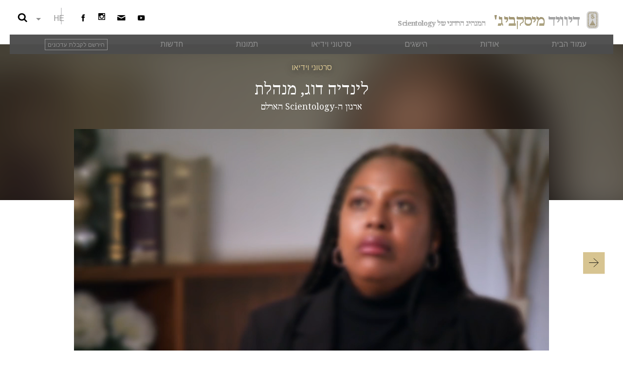

--- FILE ---
content_type: text/html; charset=utf-8
request_url: https://www.davidmiscavige.org/he/videos/lindia-dugue-on-david-miscavige.html
body_size: 10010
content:
<!DOCTYPE html>
<html lang="he" dir="rtl" itemscope itemtype="http://schema.org/WebPage">
<head>
	<meta charset="utf-8">
	<meta http-equiv="X-UA-Compatible" content="IE=edge">
	<meta name="viewport" content="width=device-width, initial-scale=1, shrink-to-fit=no">
	<link rel="apple-touch-icon" sizes="180x180" href="/apple-touch-icon.png">
	<link rel="icon" type="image/png" sizes="32x32" href="/favicon-32x32.png">
	<link rel="icon" type="image/png" sizes="16x16" href="/favicon-16x16.png">
	
<title>לינדיה דוג – וידיאו על דיוויד מיסקביג&#39;</title>
<meta name="description" content="&#34;[דיוויד מיסקביג&#39;] הקדיש את זמנו ואת חייו, אתה יודע ... שומר את החלום הזה חי.&#34;" />
<meta property="og:url" content="https://www.davidmiscavige.org/he/videos/lindia-dugue-on-david-miscavige.html" />
<meta property="og:site_name" content="David Miscavige" />
<meta property="og:title" content="לינדיה דוג – וידיאו על דיוויד מיסקביג&#39;">
<meta property="og:description" content="&#34;[דיוויד מיסקביג&#39;] הקדיש את זמנו ואת חייו, אתה יודע ... שומר את החלום הזה חי.&#34;" />
<meta property="og:image" content="https://files.ondemandhosting.info/imagecache/cropfit@w=1024/data/shared/web/assets/videos/master_thumbs/lindia-dugue-on-david-miscavige.jpg" />
<meta property="og:type" content="webpage" />


<meta name="twitter:card" content="summary_large_image">
<meta property="twitter:title" content="לינדיה דוג – וידיאו על דיוויד מיסקביג&#39;">
<meta name="twitter:description" content="&#34;[דיוויד מיסקביג&#39;] הקדיש את זמנו ואת חייו, אתה יודע ... שומר את החלום הזה חי.&#34;" >
<meta name="twitter:image" content="https://files.ondemandhosting.info/imagecache/cropfit@w=1024/data/shared/web/assets/videos/master_thumbs/lindia-dugue-on-david-miscavige.jpg">



<script type="application/ld+json">
  {
    "@context": "http://schema.org",
    "@type": "WebSite",
    "url": "https://www.davidmiscavige.org/",
    "potentialAction": {
      "@type": "SearchAction",
      "target": "https://www.davidmiscavige.org/search/?q={search_term_string}",
      "query-input": "required name=search_term_string"
    }
  }
</script>


	
    <link rel="canonical" href="https://www.davidmiscavige.org/he/videos/lindia-dugue-on-david-miscavige.html" />
    

	
		
				      	
	    	<link rel="alternate" href="https://www.davidmiscavige.org/videos/lindia-dugue-on-david-miscavige.html" hreflang="en"/>
	    	
    	
    
		
				      	
	    	<link rel="alternate" href="https://www.davidmiscavige.org/da/videos/lindia-dugue-on-david-miscavige.html" hreflang="da"/>
	    	
    	
    
		
				      	
	    	<link rel="alternate" href="https://www.davidmiscavige.org/de/videos/lindia-dugue-on-david-miscavige.html" hreflang="de"/>
	    	
    	
    
		
				      	
	    	<link rel="alternate" href="https://www.davidmiscavige.org/es/videos/lindia-dugue-on-david-miscavige.html" hreflang="es"/>
	    	
    	
    
		
				      	
	    	<link rel="alternate" href="https://www.davidmiscavige.org/es-es/videos/lindia-dugue-on-david-miscavige.html" hreflang="es-ES"/>
	    	
    	
    
		
				      	
	    	<link rel="alternate" href="https://www.davidmiscavige.org/fr/videos/lindia-dugue-on-david-miscavige.html" hreflang="fr"/>
	    	
    	
    
		
				      	
	    	<link rel="alternate" href="https://www.davidmiscavige.org/it/videos/lindia-dugue-on-david-miscavige.html" hreflang="it"/>
	    	
    	
    
		
				      	
	    	<link rel="alternate" href="https://www.davidmiscavige.org/nl/videos/lindia-dugue-on-david-miscavige.html" hreflang="nl"/>
	    	
    	
    
		
				      	
	    	<link rel="alternate" href="https://www.davidmiscavige.org/no/videos/lindia-dugue-on-david-miscavige.html" hreflang="no"/>
	    	
    	
    
		
				      	
	    	<link rel="alternate" href="https://www.davidmiscavige.org/sv/videos/lindia-dugue-on-david-miscavige.html" hreflang="sv"/>
	    	
    	
    
		
				      	
	    	<link rel="alternate" href="https://www.davidmiscavige.org/el/videos/lindia-dugue-on-david-miscavige.html" hreflang="el"/>
	    	
    	
    
		
				      	
	    	<link rel="alternate" href="https://www.davidmiscavige.org/he/videos/lindia-dugue-on-david-miscavige.html" hreflang="he"/>
	    	
    	
    
		
				      	
	    	<link rel="alternate" href="https://www.davidmiscavige.org/hu/videos/lindia-dugue-on-david-miscavige.html" hreflang="hu"/>
	    	
    	
    
		
				      	
	    	<link rel="alternate" href="https://www.davidmiscavige.org/ja/videos/lindia-dugue-on-david-miscavige.html" hreflang="ja"/>
	    	
    	
    
		
				      	
	    	<link rel="alternate" href="https://www.davidmiscavige.org/pt/videos/lindia-dugue-on-david-miscavige.html" hreflang="pt"/>
	    	
    	
    
		
				      	
	    	<link rel="alternate" href="https://www.davidmiscavige.org/ru/videos/lindia-dugue-on-david-miscavige.html" hreflang="ru"/>
	    	
    	
    
		
				      	
	    	<link rel="alternate" href="https://www.davidmiscavige.org/zh/videos/lindia-dugue-on-david-miscavige.html" hreflang="zh"/>
	    	
    	
    
		
				      	
	    	<link rel="alternate" href="https://www.davidmiscavige.org.nz/videos/lindia-dugue-on-david-miscavige.html" hreflang="en-NZ"/>
	    	
    	
    

	


<link rel="preload" href="https://files.davidmiscavige.org/imagecache/cropfit@w=978@qa=85/data/shared/web/assets/videos/master_thumbs/lindia-dugue-on-david-miscavige_he.jpg"  as="image">


	<script>
		var _gcui_loglevel = 'fatal';
		window._tr = window._tr || [];
		var _expand = "להרחבה";
		var locale = "he";
	</script>

	


<script id="slide_proto" type="x-slide">
	
	<div class="image-slider-slide" data-slide-uuidd="[[slideUuid]]" data-slide-id="[[i]]" style="background-image: url([[image]])">
		
	</div>
</script>

<script id="big_slide_proto" type="x-slide">
	<div class="image-slider-slide" data-slideshow-id="[[slideshowId]]" data-slide-id="[[i]]" data-innerslide-id="[[j]]" style="background-image: url([[image]])">
		
	</div>
</script>

<script>

function imageUrlFix(url) {
	return url
	.replace(/http:.*www.scientologynews.org\/files/, 'data/www.scientologynews.org/files/')
	.replace(/http:.*?nr.edit.fir.*?org.*?files/, 'data/www.scientologynews.org/files/')
	.replace(/http:.*?f.edgesuite.net.*?data/, 'data/')
	.replace(/http:.*blob.edgesuite.net/, 'blob');
}
</script>


	
	
	<link href="https://fonts.googleapis.com/css?family=Arimo:400,400i,600,600i,700,700i&amp;subset=hebrew" rel="stylesheet">
	<link href="https://fonts.googleapis.com/css?family=Assistant:700,700i&amp;subset=hebrew" rel="stylesheet">
	<link href="https://fonts.googleapis.com/css2?family=Noto+Sans+Hebrew:wght@100..900&family=Noto+Serif+Hebrew:wght@100..900&display=swap" rel="stylesheet">
	
	<link rel="stylesheet" href="/theme/fonts/google-fonts/fonts.css?_=0082ed93">
	<link rel="stylesheet" href="/he/theme/css/_combined.css?_=0082ed93">
	


	<script src="/theme/riot/slideheader.tags.html" type="riot/tag"></script>
	<script src="/theme/riot/slideshow.tags.html" type="riot/tag"></script>
	<script src="/theme/riot/gallery.tags.html" type="riot/tag"></script>
	<script src="/js/_combined-lazyload.js?_=0082ed93"></script>
	
	<script defer async src="/theme/js/_combined.js?_=0082ed93"></script>
	

	
	
	

<script src="https://tr.standardadmin.org/tr2.js" async></script>

<script>
	
	var _tr = window._tr || [];


	
	function _ga_trackEvent(ec, ea, el) {
		window._tr && _tr.push(['_trackEvent', ec, ea, el]);
		window._gaq && _gaq.push(['_trackEvent', ec, ea, el]);
		window.ga && ga('send', 'event', ec, ea, el);
		
		window._gaq || window.ga || (window.console && console.log.apply(console, arguments));
	}
</script>



<script type="text/plain" data-cookiecategory="performance" src="https://www.googletagmanager.com/gtag/js?id=G-7V5QF2CFGL"></script>
<script type="text/plain" data-cookiecategory="performance">
  window.dataLayer = window.dataLayer || [];
  function gtag(){dataLayer.push(arguments);}
  gtag('js', new Date());

  gtag('config', 'G-7V5QF2CFGL');
</script>


 <script> window.dataLayer = window.dataLayer || []; function gtag(){dataLayer.push(arguments);} gtag('js', new Date()); gtag('config', 'AW-605112126'); </script>
<script type="text/plain" data-cookiecategory="targeting">
	gtag('event', 'conversion', {'send_to': 'AW-605112126/2mtiCJmIj90BEL6OxaAC'});
</script>

<script type="text/plain" data-cookiecategory="performance">
var owa_baseUrl = 'http://beacon.9165619.com/';
var owa_cmds = owa_cmds || [];
owa_cmds.push(['setSiteId', '24700bf6d2d661f1642f00e348151c76']);
owa_cmds.push(['trackPageView']);
owa_cmds.push(['trackClicks']);

(function() {
  var _owa = document.createElement('script'); _owa.type = 'text/javascript'; _owa.async = true;
  owa_baseUrl = ('https:' == document.location.protocol ? window.owa_baseSecUrl || owa_baseUrl.replace(/http:/, 'https:') : owa_baseUrl );
  _owa.src = owa_baseUrl + 'tracker-min.js';
  var _owa_s = document.getElementsByTagName('script')[0]; _owa_s.parentNode.insertBefore(_owa, _owa_s);
}());
</script>



<script type="text/plain" data-cookiecategory="performance">
var _paq = window._paq = window._paq || [];
/* tracker methods like "setCustomDimension" should be called before "trackPageView" */
_paq.push(['trackPageView']);
_paq.push(['enableLinkTracking']);
(function() {
	var u="https://panalytics.standardadmin.org/";
	_paq.push(['setTrackerUrl', u+'matomo.php']);
	_paq.push(['setSiteId', '11']);
	var d=document, g=d.createElement('script'), s=d.getElementsByTagName('script')[0];
	g.type='text/javascript'; g.async=true; g.src=u+'matomo.js'; s.parentNode.insertBefore(g,s);
})();
</script>





	

<script src="https://tr.standardadmin.org/tr2.js" async></script>

<script>
	
	var _tr = window._tr || [];


	
	function _ga_trackEvent(ec, ea, el) {
		window._tr && _tr.push(['_trackEvent', ec, ea, el]);
		window._gaq && _gaq.push(['_trackEvent', ec, ea, el]);
		window.ga && ga('send', 'event', ec, ea, el);
		
		window._gaq || window.ga || (window.console && console.log.apply(console, arguments));
	}
</script>



<script type="text/plain" data-cookiecategory="performance" src="https://www.googletagmanager.com/gtag/js?id=G-7V5QF2CFGL"></script>
<script type="text/plain" data-cookiecategory="performance">
  window.dataLayer = window.dataLayer || [];
  function gtag(){dataLayer.push(arguments);}
  gtag('js', new Date());

  gtag('config', 'G-7V5QF2CFGL');
</script>


 <script> window.dataLayer = window.dataLayer || []; function gtag(){dataLayer.push(arguments);} gtag('js', new Date()); gtag('config', 'AW-605112126'); </script>
<script type="text/plain" data-cookiecategory="targeting">
	gtag('event', 'conversion', {'send_to': 'AW-605112126/2mtiCJmIj90BEL6OxaAC'});
</script>

<script type="text/plain" data-cookiecategory="performance">
var owa_baseUrl = 'http://beacon.9165619.com/';
var owa_cmds = owa_cmds || [];
owa_cmds.push(['setSiteId', '24700bf6d2d661f1642f00e348151c76']);
owa_cmds.push(['trackPageView']);
owa_cmds.push(['trackClicks']);

(function() {
  var _owa = document.createElement('script'); _owa.type = 'text/javascript'; _owa.async = true;
  owa_baseUrl = ('https:' == document.location.protocol ? window.owa_baseSecUrl || owa_baseUrl.replace(/http:/, 'https:') : owa_baseUrl );
  _owa.src = owa_baseUrl + 'tracker-min.js';
  var _owa_s = document.getElementsByTagName('script')[0]; _owa_s.parentNode.insertBefore(_owa, _owa_s);
}());
</script>



<script type="text/plain" data-cookiecategory="performance">
var _paq = window._paq = window._paq || [];
/* tracker methods like "setCustomDimension" should be called before "trackPageView" */
_paq.push(['trackPageView']);
_paq.push(['enableLinkTracking']);
(function() {
	var u="https://panalytics.standardadmin.org/";
	_paq.push(['setTrackerUrl', u+'matomo.php']);
	_paq.push(['setSiteId', '11']);
	var d=document, g=d.createElement('script'), s=d.getElementsByTagName('script')[0];
	g.type='text/javascript'; g.async=true; g.src=u+'matomo.js'; s.parentNode.insertBefore(g,s);
})();
</script>





	<script src="https://consent.standardadmin.org/he/_combined/application-webpack.js" async></script>
</head>

<body class=" path-videos path-videos-lindia-dugue-on-david-miscavige_html path-videos-lindia-dugue-on-david-miscavige  type-video video-page">
	
<div class="search">
	<div class="container">
		<button id="btn-search-close" class="btn btn--search-close" aria-label="סגור חיפוש">
		<img src="/theme/images/cancel-white.svg" alt="">
		</button>
	</div>
	<form class="search__form" action="/he/search/">
		<input class="search__input" name="q" type="search" placeholder="" aria-label="Search" autocomplete="off" autocorrect="off" autocapitalize="off" spellcheck="false" />
		<span class="search__info">לחץ על enter כדי לחפש או ESC כדי לסגור</span>
	</form>
</div>

<div id="outer_shell">
	<div id="shell">
		
		<div id="banner" class="banner container">
			<div class="row banner-top">
	<div class="banner-top-mobilenav-and-brand banner-menu-and-logo col-sm-12 col-md-8">
		<div id="banner_mobile" class="banner-top-mobilenav banner-mobile">
			<div class="mobile-toggle hidden-md-up navbar-light">
				<button class="navbar-toggler navbar-toggler-right" type="button" data-toggle="collapse" data-target="#containerNavbar" aria-controls="containerNavbar" aria-expanded="false" aria-label="Toggle navigation"><span class="navbar-toggler-icon"></span></button>
			</div>
			<div class="banner-top-brand banner-brand banner-top-logo banner-logo banner_logo">
				<a class="no-underline" href="/he/">
					<img class="rtc-logo" src="/theme/images/rtc-logo-large.svg">
					<span class="site-name">
						<span>
							<span class="first_name">דיוויד</span> <span class="last_name">מיסקביג'</span>
						</span>
						<span class="banner-top-cob-title">המנהיג הרוחני של Scientology</span>
					</span>
				</a>
			</div>
		</div>
	</div>


	
	<div class="banner-share-and-tools col-sm-3 offset-sm-1 hidden-sm-down">
		<div class="banner-share-no-break share-no-break" itemscope itemtype="http://schema.org/Organization">
			


<a itemprop="sameAs" target="_blank" class="youtube-logo share-logo icon-play2 no-underline" href="https://www.youtube.com/@DavidMiscavige"></a>
<a itemprop="sameAs" target="_blank" class="sign-up-menu gplus-logo share-logo icon-mail no-underline" rel="publisher" onclick="event.preventDefault();" href="  javascript:void()"></a>
<a itemprop="sameAs" target="_blank" class="gplus-logo share-logo icon-instagram no-underline" rel="publisher"  href="https://instagram.com/davidmiscavigecob"><img src="/theme/images/instagram.svg"></a>
<a itemprop="sameAs" target="_blank" class="f-logo share-logo icon-facebook no-underline"  href="https://www.facebook.com/DavidMiscavige"></a>

		</div>
		<div class="banner-language-selector language-selector">
			<div class="language-selector-wrapper">
	<div class="language_caption">
		<span class="lang-filler">
			EN
		</span>
		<nav class="external-language-selector">
		    <div id="selector-wrapper">
		        <span class="selector"><span class="bordered"> HE </span><span>
		            <svg class="svg-arrow arrow-svg-right" xmlns="http://www.w3.org/2000/svg" xmlns:xlink="http://www.w3.org/1999/xlink" preserveAspectRatio="xMidYMid" width="12" height="12" viewBox="0 0 18 19"><path d="M18.006,18.997 C18.006,18.997 8.261,9.500 8.261,9.500 C8.261,9.500 18.006,0.003 18.006,0.003 C18.006,0.003 9.740,0.003 9.740,0.003 C9.740,0.003 -0.006,9.500 -0.006,9.500 C-0.006,9.500 9.740,18.997 9.740,18.997 C9.740,18.997 18.006,18.997 18.006,18.997 Z" id="path-arrow" class="cls" fill-rule="evenodd"></path></svg>
		        </span></span>
		    </div>
		        

		        
		    	<ul>
					
			        <li>
			            <a class="no-decoration no-smoothstate" href="https://www.davidmiscavige.org/zh/videos/lindia-dugue-on-david-miscavige.html">繁體中文 | <span>Chinese</span></a>
			            <div class="menu-hover-overlay"></div>
			        </li>
			        
					
			        <li>
			            <a class="no-decoration no-smoothstate" href="https://www.davidmiscavige.org/da/videos/lindia-dugue-on-david-miscavige.html">Dansk | <span>Danish</span></a>
			            <div class="menu-hover-overlay"></div>
			        </li>
			        
					
			        <li>
			            <a class="no-decoration no-smoothstate" href="https://www.davidmiscavige.org/de/videos/lindia-dugue-on-david-miscavige.html">Deutsch | <span>German</span></a>
			            <div class="menu-hover-overlay"></div>
			        </li>
			        
					
			         <li>
			            <a class="no-decoration no-smoothstate" href="https://www.davidmiscavige.org/videos/lindia-dugue-on-david-miscavige.html">English | <span>English</span></a>
			            <div class="menu-hover-overlay"></div>
			        </li>
			        
					
			        <li class="greek ">
			            <a class="no-decoration no-smoothstate" href="https://www.davidmiscavige.org/el/videos/lindia-dugue-on-david-miscavige.html">Ελληνικά | <span>Greek</span></a>
			            <div class="menu-hover-overlay "></div>
			        </li>
			        
					
			        <li>
			            <a class="no-decoration no-smoothstate" href="https://www.davidmiscavige.org/es/videos/lindia-dugue-on-david-miscavige.html">Español (Latino) | <span>Spanish</span></a>
			            <div class="menu-hover-overlay "></div>
			        </li>
			        
					
			        <li>
			            <a class="no-decoration no-smoothstate" href="https://www.davidmiscavige.org/es-es/videos/lindia-dugue-on-david-miscavige.html">Español (Castellano) | <span>
			    Castilian</span></a>
			            <div class="menu-hover-overlay "></div>
			            
			        </li>
					
			        <li class="french ">
			            <a class="no-decoration no-smoothstate" href="https://www.davidmiscavige.org/fr/videos/lindia-dugue-on-david-miscavige.html">Français | <span>French</span></a>
			            <div class="menu-hover-overlay "></div>
			        </li>
			        
					
			        <li>
			            <a class="no-decoration no-smoothstate" href="https://www.davidmiscavige.org/he/videos/lindia-dugue-on-david-miscavige.html">עברית | <span>Hebrew</span></a>
			            <div class="menu-hover-overlay "></div>
			        </li>
			        
					
			        <li>
			            <a class="no-decoration no-smoothstate" href="https://www.davidmiscavige.org/it/videos/lindia-dugue-on-david-miscavige.html">Italiano | <span>Italian</span></a>
			            <div class="menu-hover-overlay "></div>
			        </li>
			        
			       
					
			        <li>
			            <a class="no-decoration no-smoothstate" href="https://www.davidmiscavige.org/ja/videos/lindia-dugue-on-david-miscavige.html">日本語 | <span>Japanese</span></a>
			            <div class="menu-hover-overlay "></div>
			        </li>
			        
			        
					
			        <li>
			            <a class="no-decoration no-smoothstate" href="https://www.davidmiscavige.org/hu/videos/lindia-dugue-on-david-miscavige.html">Magyar | <span>Hungarian</span></a>
			            <div class="menu-hover-overlay "></div>
			        </li>
			        
			        
			        
					
			        <li>
			            <a class="no-decoration no-smoothstate" href="https://www.davidmiscavige.org/nl/videos/lindia-dugue-on-david-miscavige.html">Nederlands | <span>Dutch</span></a>
			            <div class="menu-hover-overlay "></div>
			        </li>
			        

					
			        <li>
			            <a class="no-decoration no-smoothstate" href="https://www.davidmiscavige.org/no/videos/lindia-dugue-on-david-miscavige.html">Norsk | <span>Norwegian</span></a>
			            <div class="menu-hover-overlay "></div>
			        </li>
			        
					
			        <li>
			            <a class="no-decoration no-smoothstate" href="https://www.davidmiscavige.org/pt/videos/lindia-dugue-on-david-miscavige.html">Português | <span>Portuguese</span></a>
			            <div class="menu-hover-overlay "></div>
			        </li> 
			        
					
			        <li class="russian ">
			            <a class="no-decoration no-smoothstate" href="https://www.davidmiscavige.org/ru/videos/lindia-dugue-on-david-miscavige.html">Русский | <span>Russian</span></a>
			            <div class="menu-hover-overlay "></div>
			        </li>
			        
					
			        <li>
			            <a class="no-decoration no-smoothstate" href="https://www.davidmiscavige.org/sv/videos/lindia-dugue-on-david-miscavige.html">Svenska | <span>Swedish</span></a>
			            <div class="menu-hover-overlay "></div>
			        </li>
			        
			    </ul>
		</nav>
		<div class="arrow-down"></div>
	</div>
</div>
			<div id="btn-search" class="search-bar-toggle">
	
	<img src="/theme/images/search.svg">
</div>




		</div>
	</div>
</div>

<div class="top-hat primary-nav-mobile hidden-md-up">
	
	
	<nav class="navbar navbar-default">
		<div class="container mobile-menu-container">
			<div class="nav-bar-background"></div>
		</div>
		<ul class="nav row">
			
				<li class=" navitem"><a class="no-underline" href="/he/"><span class="nav-bar-text-wrapper">עמוד הבית</span></a></li>
			
				<li class=" navitem"><a class="no-underline" href="/he/about/"><span class="nav-bar-text-wrapper">אודות</span></a></li>
			
				<li class=" navitem"><a class="no-underline" href="/he/accomplishments/"><span class="nav-bar-text-wrapper">הישגים</span></a></li>
			
				<li class=" navitem"><a class="no-underline" href="/he/videos/"><span class="nav-bar-text-wrapper">סרטוני וידיאו</span></a></li>
			
				<li class=" navitem"><a class="no-underline" href="/he/photos/"><span class="nav-bar-text-wrapper">תמונות</span></a></li>
			
				<li class=" navitem"><a class="no-underline" href="/he/news/"><span class="nav-bar-text-wrapper">חדשות</span></a></li>
			
			<li class="sign-up-menu navitem"><a class="no-underline" href="#"><span class="nav-bar-text-wrapper">הירשם לקבלת עדכונים</span></a></li>
			<li class="search-item">
				<form method="GET" action="/search/">
					<input class="w100" placeholder="חיפוש" name="q" type="text">
				</form>
			</li>

		</ul>
	</nav>

</div>
<div class="row top-hat primary-nav hidden-sm-down">
	
<nav class="navbar navbar-default">
	<ul class="nav row">
		
		  <li class=" navitem"><a class="no-underline" href="/he/"><span class="nav-bar-text-wrapper">עמוד הבית</span></a></li>
		
		  <li class=" navitem"><a class="no-underline" href="/he/about/"><span class="nav-bar-text-wrapper">אודות</span></a></li>
		
		  <li class=" navitem"><a class="no-underline" href="/he/accomplishments/"><span class="nav-bar-text-wrapper">הישגים</span></a></li>
		
		  <li class=" navitem"><a class="no-underline" href="/he/videos/"><span class="nav-bar-text-wrapper">סרטוני וידיאו</span></a></li>
		
		  <li class=" navitem"><a class="no-underline" href="/he/photos/"><span class="nav-bar-text-wrapper">תמונות</span></a></li>
		
		  <li class=" navitem"><a class="no-underline" href="/he/news/"><span class="nav-bar-text-wrapper">חדשות</span></a></li>
		
		<li class="sign-up-menu"><a class="no-underline" href="#"><span class="nav-bar-text-wrapper">הירשם לקבלת עדכונים</span></a></li>
		<hr class="nav-moving-bar" />
	</ul>
</nav>





</div>
		</div>

		<header id="header"><div class="masthead">
	<div class="masthead-background">
		<div class="blur-background active" style="background-image: url('https://files.davidmiscavige.org/imagecache/cropfit@w=200@qa=60@bl=33/data/shared/web/assets/videos/master_thumbs/lindia-dugue-on-david-miscavige_he.jpg')"></div>

		<div class="blur-background" style="background-image: url('https://files.davidmiscavige.org/imagecache/cropfit@w=200@qa=60@bl=33/data/shared/web/assets/videos/master_thumbs/lindia-dugue-on-david-miscavige_he.jpg')"></div>
	</div>

	
<div class="row masthead-search">
	<div class="offset-sm-1 col-sm-10">
		<div id="search-bar">
			
			<h1>Search</h1>
			<form method="GET" class="search-form" action="/he/search/">
				<input id="search-box" name="q" type="text" placeholder="Search" value="">
			</form>
		</div>
	</div>
</div>


	<div class="container masthead-content">
	<div class="row"><div class="offset-sm-1 col-sm-10 offset-md-2 col-md-8">

		
		<div class="masthead-lead">
			
				<a href="/he/videos/">סרטוני וידיאו</a>

			
			</div>
		

		
			
				
					
						<h1 class="mb-xs-0">לינדיה דוג, מנהלת</h1>
						
						<h4 class="video-subtitle_location">ארגון ה-Scientology הארלם</h4>
					
				
			
		

		

		

		
		</div></div>
		
		
		
		
	</div>
</div>



<div class="masthead-arrows">
    <div class="container">
        <div>
            
<svg width="50px" height="50px" viewBox="91 530 50 50" class="slideheaderArea-arrow left-arrow">
	<rect id="Rectangle-2-Copy" stroke="none" fill="#D7C491" fill-rule="evenodd" transform="translate(116.000000, 555.000000) translate(-116.000000, -555.000000) " x="91" y="530" width="50" height="50"></rect>
	<g id="slideheaderarea-left-arrow" class="slideheaderArea-arrow-line" stroke="none" fill="none" transform="translate(116.000000, 554.500000) rotate(-180.000000) translate(-116.000000, -554.500000) translate(105.000000, 545.000000)" stroke-linecap="round" stroke-width="1" fill-rule="evenodd" stroke-linejoin="round">
		<g transform="translate(11.000000, 9.500000) rotate(-180.000000) translate(-11.000000, -9.500000) " stroke="#000000">
			<polyline id="Line-26" points="11 0 0.488889005 9.5 11 19"></polyline>
			<path d="M1.83333333,9.5 L21.3888889,9.5" id="Line-25"></path>
		</g>
	</g>
</svg>

        </div>
        <div>
            
<svg width="50px" height="50px" viewBox="91 530 50 50" class="slideheaderArea-arrow right-arrow">
	<rect id="Rectangle-2-Copy" stroke="none" fill="#D7C491" fill-rule="evenodd" transform="translate(116.000000, 555.000000) translate(-116.000000, -555.000000) " x="91" y="530" width="50" height="50"></rect>
	<g id="slideheaderarea-right-arrow" class="slideheaderArea-arrow-line" stroke="none" fill="none" transform="translate(116.000000, 554.500000) translate(-116.000000, -554.500000) translate(105.000000, 545.000000)" stroke-linecap="round" stroke-width="1" fill-rule="evenodd" stroke-linejoin="round">
		<g transform="translate(11.000000, 9.500000) rotate(-180.000000) translate(-11.000000, -9.500000) " stroke="#000000">
			<polyline id="Line-27" points="11 0 0.488889005 9.5 11 19"></polyline>
			<path d="M1.83333333,9.5 L21.3888889,9.5" id="Line-28"></path>
		</g>
	</g>
</svg>

        </div>
    </div>
</div>

<div class="container region-header">
	<div class="row up-overlay-high-masthead"><div class="col-sm-12 offset-md-1 col-md-10">
		
		<div class="inline-video header-video">
<div class="embed-responsive embed-responsive-16by9 mt3 mb3">
	
	
	<video class="embed-responsive-item video-js vjs-default-skin" width="100%" height="100%" poster="https://files.davidmiscavige.org/imagecache/cropfit@w=978@qa=85/data/shared/web/assets/videos/master_thumbs/lindia-dugue-on-david-miscavige_he.jpg" data-src="https://d1en0cs4s0ez90.cloudfront.net/hls/david-miscavige/en/lindia-dugue-on-david-miscavige_en_01repl20200126MDdFNzgzRTU/lindia-dugue-on-david-miscavige_en.m3u8?_=g">

		
		
		<track src="https://d1en0cs4s0ez90.cloudfront.net/hls/david-miscavige/subtitles/lindia-dugue-on-david-miscavige_da.vtt" kind="subtitles" srclang="da" label="דנית" >
		
		
		
		<track src="https://d1en0cs4s0ez90.cloudfront.net/hls/david-miscavige/subtitles/lindia-dugue-on-david-miscavige_de.vtt" kind="subtitles" srclang="de" label="הולנדית" >
		
		
		
		<track src="https://d1en0cs4s0ez90.cloudfront.net/hls/david-miscavige/subtitles/lindia-dugue-on-david-miscavige_el.vtt" kind="subtitles" srclang="el" label="Ελληνικά (יוונית)" >
		
		
		
		<track src="https://d1en0cs4s0ez90.cloudfront.net/hls/david-miscavige/subtitles/lindia-dugue-on-david-miscavige_en.vtt" kind="subtitles" srclang="en" label="אנגלית" >
		
		
		
		<track src="https://d1en0cs4s0ez90.cloudfront.net/hls/david-miscavige/subtitles/lindia-dugue-on-david-miscavige_es.vtt" kind="subtitles" srclang="es" label="ספרדית, אמריקה הלטינית" >
		
		
		
		<track src="https://d1en0cs4s0ez90.cloudfront.net/hls/david-miscavige/subtitles/lindia-dugue-on-david-miscavige_es-es.vtt" kind="subtitles" srclang="es_ES" label="ספרדית, קסטיליאנית" >
		
		
		
		<track src="https://d1en0cs4s0ez90.cloudfront.net/hls/david-miscavige/subtitles/lindia-dugue-on-david-miscavige_fr.vtt" kind="subtitles" srclang="fr" label="צרפתית" >
		
		
		
		<track src="https://d1en0cs4s0ez90.cloudfront.net/hls/david-miscavige/subtitles/lindia-dugue-on-david-miscavige_he.vtt" kind="subtitles" srclang="he" label="עברית" default>
		
		
		
		<track src="https://d1en0cs4s0ez90.cloudfront.net/hls/david-miscavige/subtitles/lindia-dugue-on-david-miscavige_hu.vtt" kind="subtitles" srclang="hu" label="מגיארית" >
		
		
		
		<track src="https://d1en0cs4s0ez90.cloudfront.net/hls/david-miscavige/subtitles/lindia-dugue-on-david-miscavige_it.vtt" kind="subtitles" srclang="it" label="איטלקית" >
		
		
		
		<track src="https://d1en0cs4s0ez90.cloudfront.net/hls/david-miscavige/subtitles/lindia-dugue-on-david-miscavige_ja.vtt" kind="subtitles" srclang="ja" label="日本語(יפנית)" >
		
		
		
		<track src="https://d1en0cs4s0ez90.cloudfront.net/hls/david-miscavige/subtitles/lindia-dugue-on-david-miscavige_nl.vtt" kind="subtitles" srclang="nl" label="הולנדית" >
		
		
		
		<track src="https://d1en0cs4s0ez90.cloudfront.net/hls/david-miscavige/subtitles/lindia-dugue-on-david-miscavige_no.vtt" kind="subtitles" srclang="no" label="נורווגית" >
		
		
		
		<track src="https://d1en0cs4s0ez90.cloudfront.net/hls/david-miscavige/subtitles/lindia-dugue-on-david-miscavige_pt.vtt" kind="subtitles" srclang="pt" label="פורטוגזית" >
		
		
		
		<track src="https://d1en0cs4s0ez90.cloudfront.net/hls/david-miscavige/subtitles/lindia-dugue-on-david-miscavige_ru.vtt" kind="subtitles" srclang="ru" label="רוסית" >
		
		
		
		<track src="https://d1en0cs4s0ez90.cloudfront.net/hls/david-miscavige/subtitles/lindia-dugue-on-david-miscavige_sv.vtt" kind="subtitles" srclang="sv" label="שוודית" >
		
		
		
		<track src="https://d1en0cs4s0ez90.cloudfront.net/hls/david-miscavige/subtitles/lindia-dugue-on-david-miscavige_zh.vtt" kind="subtitles" srclang="zh" label="繁體中文 (סינית)" >
		
		

	</video>
</div>
</div>
		
	</div></div>
</div></header>
		

		<div id="precontainer"></div>

		<div class="body-container container">
			<div class="main-body editable-body-holder">
				<main id="body" class="js-editable-body">
					
					
	
	<div class="row">
		<div class="col-sm-12 offset-md-1 col-md-10 offset-lg-2 col-lg-8 main-container">
	

	<html><head></head><body><blockquote class="medium-quote-marker-two">[דיוויד מיסקביג'] הקדיש את זמנו ואת חייו, אתה יודע ... <em>שומר</em> את החלום הזה חי. <b>לינדיה דוג</b></blockquote>

</body></html>

	

	
		</div>
	</div>
	

	
	
		
		<script type="application/ld+json">
		  {
		    "@context": "http://schema.org",
		    "@type": "VideoObject",
		    
		    "description": "\x22[דיוויד מיסקביג\x27] הקדיש את זמנו ואת חייו, אתה יודע ... שומר את החלום הזה חי.\x22",
		    
		    "name": "לינדיה דוג – וידיאו על דיוויד מיסקביג\x27",
			"contentUrl": "https://d1en0cs4s0ez90.cloudfront.net/hls/david-miscavige/en/lindia-dugue-on-david-miscavige_en/lindia-dugue-on-david-miscavige_en.m3u8?_=g",
		    "thumbnailUrl": [
		      "https:\/\/files.davidmiscavige.org\/imagecache\/cropfit@w=978@qa=85\/data\/shared\/web\/assets\/videos\/master_thumbs\/lindia-dugue-on-david-miscavige_he.jpg?_=a1"
		     ],
		    "uploadDate": "2018-03-10"
		  }

		</script>
		

	

					<hr>



<h3 class="home-video-section-title related">קטעי וידיאו קשורים</h3>
<div class="row related">
    
        <div class="videoListing-video col-md-4" data-path="/he/videos/craig-mathieson-on-david-miscavige.html">
            <div class="videoListing-video-thumb" style="background-image: url(https://files.davidmiscavige.org/imagecache/cropfit@w=427qa=85/data/shared/web/assets/videos/master_thumbs/craig-mathieson-on-david-miscavige_he.jpg">
                <div class="vjs-big-play-button"></div>
                <a class="link-to-the-video" href="/he/videos/craig-mathieson-on-david-miscavige.html"></a>
            </div>
            <a href="/he/videos/craig-mathieson-on-david-miscavige.html">
                <div class="videoListing-video-title h4">
                    <figcaption>קרייג מת'יסון, יועץ ב-Scientology, הארגון המתקדם סיינט-היל בריטניה</figcaption>
                </div>
            </a>
        </div>
    
        <div class="videoListing-video col-md-4" data-path="/he/videos/kyera-keenne-on-david-miscavige.html">
            <div class="videoListing-video-thumb" style="background-image: url(https://files.davidmiscavige.org/imagecache/cropfit@w=427qa=85/data/shared/web/assets/videos/master_thumbs/kyera-keenne-on-david-miscavige_he.jpg">
                <div class="vjs-big-play-button"></div>
                <a class="link-to-the-video" href="/he/videos/kyera-keenne-on-david-miscavige.html"></a>
            </div>
            <a href="/he/videos/kyera-keenne-on-david-miscavige.html">
                <div class="videoListing-video-title h4">
                    <figcaption>קיירה קינה, מנהלת, ארגון ה-Scientology הארלם</figcaption>
                </div>
            </a>
        </div>
    
        <div class="videoListing-video col-md-4" data-path="/he/videos/jessica-raspberry-on-david-miscavige.html">
            <div class="videoListing-video-thumb" style="background-image: url(https://files.davidmiscavige.org/imagecache/cropfit@w=427qa=85/data/shared/web/assets/videos/master_thumbs/jessica-raspberry-on-david-miscavige_he.jpg">
                <div class="vjs-big-play-button"></div>
                <a class="link-to-the-video" href="/he/videos/jessica-raspberry-on-david-miscavige.html"></a>
            </div>
            <a href="/he/videos/jessica-raspberry-on-david-miscavige.html">
                <div class="videoListing-video-title h4">
                    <figcaption>ג'סיקה רספברי, מנכ"לית, ארגון ה-Scientology עמק הסיליקון</figcaption>
                </div>
            </a>
        </div>
    


</div>

				</main>
			</div>
		</div>

		

		<div id="postcontainer" class="container-fluid"></div>

		<footer id="footer">
			<div class="footer container">
	<nav class="navbar">
		<ul class="nav nav-footer nav-fill level-1">
			
			
			<li class="nav-item footer-link-about">
				<a href="/he/about" class="nav-link no-underline">אודות דיוויד מיסקביג'</a>
				
				
				
				<div class="frog"> 
					<ul class="level-2">
						
						<li class="nav-item">
							<a href="/he/about/biography/l-ron-hubbards-trusted-friend.html" class="nav-link title no-underline">
								חברו הנאמן של ל. רון האברד
							</a>
						</li>
						
						<li class="nav-item">
							<a href="/he/about/biography/ensuring-the-purity-of-scientology.html" class="nav-link title no-underline">
								מבטיח את הטוהר של Scientology לנצח
							</a>
						</li>
						
						<li class="nav-item">
							<a href="/he/about/biography/creating-a-new-era-of-expansion.html" class="nav-link title no-underline">
								יוצר עידן חדש של התרחבות
							</a>
						</li>
						
						<li class="nav-item">
							<a href="/he/about/biography/spearheading-global-humanitarian-initiatives.html" class="nav-link title no-underline">
								עומד בראש מיזמים הומניטריים עולמיים של Scientology
							</a>
						</li>
						
						<li class="nav-item">
							<a href="/he/about/description-of-scientology-religion.html" class="nav-link title no-underline">
								תיאור של דת ה‑Scientology
							</a>
						</li>
						
						<li class="nav-item">
							<a href="/he/about/religious-technology-center.html" class="nav-link title no-underline">
								Religious Technology Center
							</a>
						</li>
						
					</ul>
				</div>
				

				
			</li>
			
			<li class="nav-item footer-link-accomplishments-">
				<a href="/he/accomplishments/" class="nav-link no-underline">הישגים</a>
				
				
				
				<div class="frog"> 
					<ul class="level-2">
						
						<li class="nav-item">
							<a href="/he/accomplishments/renaissance-for-scientology/" class="nav-link title no-underline">
								רנסנס
							</a>
						</li>
						
						<li class="nav-item">
							<a href="/he/accomplishments/scientology-spiritual-headquarters.html" class="nav-link title no-underline">
								המטה הרוחני של Scientology
							</a>
						</li>
						
						<li class="nav-item">
							<a href="/he/accomplishments/a-seagoing-religious-retreat.html" class="nav-link title no-underline">
								אתר מבטחים דתי שמפליג בים
							</a>
						</li>
						
						<li class="nav-item">
							<a href="/he/accomplishments/higher-and-higher-spiritual-levels.html" class="nav-link title no-underline">
								רמות דתיות גבוהות יותר ויותר
							</a>
						</li>
						
						<li class="nav-item">
							<a href="/he/accomplishments/at-the-helm-in-an-era-of-expansion.html" class="nav-link title no-underline">
								עומד בראש הארגון בעידן של התרחבות
							</a>
						</li>
						
						<li class="nav-item">
							<a href="/he/accomplishments/bringing-scientology-to-the-world/" class="nav-link title no-underline">
								מביא את Scientology לעולם
							</a>
						</li>
						
						<li class="nav-item">
							<a href="/he/accomplishments/social-betterment-campaigns/" class="nav-link title no-underline">
								קמפיינים פלנטריים לשיפור חברתי
							</a>
						</li>
						
					</ul>
				</div>
				

				
			</li>
			
			<li class="nav-item footer-link-photos-">
				<a href="/he/photos/" class="nav-link no-underline">תמונות</a>
				
				
				

				
					<div class="frog"> 
						<ul class="level-2">
							<li class="nav-item">
								<div class="pl-xs-0 nav-link title no-underline">הגלריה האחרונה</div>
								<div class="featureBlock featureBlockPhotoGrid">
									<div class="featureBlockPhotoGrid">
										
											<div class="featureBlockPhotoGrid-photo w-100 photo item featured-photo-footer float-xs-none mb-xs-0">
												<a class="no-underline" href="/he/photos/galleries/new-years-2026.html">
													<div class="feature-photo-image-wrapper">
														
														
														
														<img src="https://files.davidmiscavige.org/imagecache/cropfit@w=420@cr=0,0,3000,1687/data/www.scientology.org/files/press-release/new-years-2026/new-years-event-2026-cover-extend_he.jpg"
														alt="דיוויד מיסקביג&#39;, לוס-אנג&#39;לס, קליפורניה">
														
													</div>
												</a>
												<a class="no-underline pt-xs-2 d-xs-block footer-item-title _footer-bottom__divider" href="/he/photos/galleries/new-years-2026.html">
													
													<strong>לוס-אנג'לס, קליפורניה 2025</strong>
													

												</a>
											</div>
										

									</div>

									
								</div>
								<h4 class="featureBlock-moreLink moreLink"><a href="/he/photos/">תמונות נוספות</a></h4>
							</li>
						</ul>
					</div>
				
			</li>
			
			<li class="nav-item footer-link-videos-">
				<a href="/he/videos/" class="nav-link no-underline">סרטוני וידיאו</a>
				
				
				

				
					<div class="frog"> 
						<ul class="level-2">
							<li class="nav-item">
								<div class="pl-xs-0 nav-link title no-underline">הווידיאו האחרון </div>
								<div class="featureBlock featureBlockPhotoGrid">
									<div class="featureBlockPhotoGrid">
										
											
											<a class="no-underline" href="/he/videos/david-miscavige-scientology-network-launch.html">
												<div class="feature-photo-image-wrapper">
													<img src="https://files.davidmiscavige.org/imagecache/cropfit@w=420/data/shared/web/assets/videos/master_thumbs/scientology-network-launch-david-miscavige-special-intro_he.jpg">
												</div>
											</a>

											<a href="/he/videos/david-miscavige-scientology-network-launch.html" class="no-underline">
												<div class="pl-xs-0 videoListing-video-title footer-item-title footer-video-title h4 _footer-bottom__divider">
													<strong>דיוויד מיסקביג', 'מבוא לערוץ ה‑Scientology'</strong>
													
												</div>
											</a>
										
									</div>
								</div>
								<h4 class="featureBlock-moreLink moreLink"><a href="/he/videos/">קטעי וידיאו נוספים</a></h4>
							</li>
						</ul>
					</div>
				
			</li>
			
		</ul>
	</nav>

	 <div class="container footer-lang-container text-xs-center">
	         <div class="footer-choose-language--button">
	            בחר את השפה שלך
			</div>
			
			<div class="footer-related--button">
				אתרים קשורים
			</div>
	    
	      <div class="list-language-container">
				
	            <a class="no-underline footer-language-item no-smoothstate" href="https://www.davidmiscavige.org/">ENGLISH</a>
				
				
	            <a class="no-underline footer-language-item no-smoothstate" href="https://www.davidmiscavige.org/da/">DANSK</a>
				
				
	            <a class="no-underline footer-language-item no-smoothstate" href="https://www.davidmiscavige.org/fr/">FRANÇAIS</a>
				
				
	            <a class="no-underline footer-language-item no-smoothstate" href="https://www.davidmiscavige.org/he/">עברית</a>
				
				
	            <a class="no-underline footer-language-item no-smoothstate" href="https://www.davidmiscavige.org/ja/">日本語</a>
				
				
	            <a class="no-underline footer-language-item no-smoothstate" href="https://www.davidmiscavige.org/ru/">РУССКИЙ</a>
				
				
	            <a class="no-underline footer-language-item no-smoothstate" href="https://www.davidmiscavige.org/zh/">繁體中文</a>
				
				
	            <a class="no-underline footer-language-item no-smoothstate" href="https://www.davidmiscavige.org/nl/">NEDERLANDS</a>
				
				
	            <a class="no-underline footer-language-item no-smoothstate" href="https://www.davidmiscavige.org/de/">DEUTSCH</a>
				
				
	            <a class="no-underline footer-language-item no-smoothstate" href="https://www.davidmiscavige.org/hu/">MAGYAR</a>
				
				
	            <a class="no-underline footer-language-item no-smoothstate" href="https://www.davidmiscavige.org/no/">NORSK</a>
				
				
	            <a class="no-underline footer-language-item no-smoothstate" href="https://www.davidmiscavige.org/sv/">SVENSKA</a>
				
				
	            <a class="no-underline footer-language-item no-smoothstate" href="https://www.davidmiscavige.org/es/">ESPAÑOL (
	            LATINO)</a>
	            
				
	            <a class="no-underline footer-language-item no-smoothstate" href="https://www.davidmiscavige.org/es-es/">ESPAÑOL (
	            CASTELLANO) 
	            </a>
				
	            <a class="no-underline footer-language-item no-smoothstate" href="https://www.davidmiscavige.org/el/">ΕΛΛΗΝΙΚA</a>
				
				
	            <a class="no-underline footer-language-item no-smoothstate" href="https://www.davidmiscavige.org/it/">ITALIANO</a>
				
				
	            <a class="no-underline footer-language-item no-smoothstate" href="https://www.davidmiscavige.org/pt/">PORTUGUÊS</a>
				
				
	        </div>
		
		
		
	      <div class="list-related-container">
				<a target="_blank" href="https://www.lronhubbard.org.il/" class="no-underline footer-language-item no-smoothstate">ל. רון האברד</a>
				<a target="_blank" href="https://www.dianetics.org.il/" class="no-underline footer-language-item no-smoothstate">Dianetics</a>
				<a target="_blank" href="https://www.scientology.org.il/" class="no-underline footer-language-item no-smoothstate">Scientology</a>
				<a target="_blank" href="https://www.scientology.tv/he/" class="no-underline footer-language-item no-smoothstate">Scientology Network</a>
				<a target="_blank" href="https://www.scientologyreligion.org.il/" class="no-underline footer-language-item no-smoothstate">Scientology Religion</a>
				
				
				<a target="_blank" href="http://www.scientologycourses.org/he/" class="no-underline footer-language-item no-smoothstate">קורסי Scientology</a>
				<a target="_blank" href="https://www.vmisrael.co.il/" class="no-underline footer-language-item no-smoothstate">יועצים רוחניים מתנדבים של סיינטולוגיה</a>
				<a target="_blank" href="https://www.iasmembership.org/he/" class="no-underline footer-language-item no-smoothstate">התאחדות הסיינטולוגים הבינלאומית</a>
				
				
				<a target="_blank" href="https://www.thewaytohappiness.org.il/" class="no-underline footer-language-item no-smoothstate">הדרך אל האושר</a>
				
				
				
				<a target="_blank" href="https://www.notodrugs.co.il/" class="no-underline footer-language-item no-smoothstate">תומכים בעולם ללא סמים</a>
				<a target="_blank" href="https://www.unitedforhumanrights.co.il/" class="no-underline footer-language-item no-smoothstate">מאוחדים למען זכויות האדם</a>
				<a target="_blank" href="https://il.youthforhumanrights.org/" class="no-underline footer-language-item no-smoothstate">נוער למען זכויות האדם</a>
				<a target="_blank" href="https://www.cchr-israel.org.il/" class="no-underline footer-language-item no-smoothstate">ועדת האזרחים לזכויות האדם</a>
	        </div>
	        <div class="clearfix" style="display: block;margin-bottom: 1rem; 	clear: both;"></div>
	</div>

</div>
<div class="basement">
	<div class="container">
		<div class="copyrights">&copy; 2026  CSI. כל הזכויות שמורות.</div>

		<div class="footer-social-icons">
			
			<a href="https://www.facebook.com/DavidMiscavige" target="_blank" class="fa fa-facebook no-underline" aria-hidden="true"></a>
			<a href="https://instagram.com/davidmiscavigecob" target="_blank" class="fa fa-instagram no-underline" aria-hidden="true"></a>
			<a href="https://www.youtube.com/@DavidMiscavige" target="_blank" class="fa icon-play2 no-underline" aria-hidden="true"></a>

			<a class="text_link" href="http://hebrew.rtc.org/">RTC.org</a>
			<span class="divider"></span>
			<a class="text_link" href="http://hebrew.rtc.org/david-miscavige/">דיוויד מיסקביג', RTC.org</a>
			<span class="divider"></span>
			<a class="text_link" href="https://www.scientology.org.il/david-miscavige/">דיוויד מיסקביג', Scientology.org</a>

			
			
			
			
		</div>
	</div>
	<div class="container container__copyright">
		<div>
			<span class="copyright-right">
			<a target="_blank" href="https://www.scientology.org.il/privacy-notice.html">הצהרת פרטיות</a>
			• <a target="_blank" href="https://www.scientology.org.il/cookie-policy.html">מדיניות לגבי עוגיות</a>
			• <a target="_blank" href="https://www.scientology.org.il/terms.html">תנאי השימוש</a>
			• <a target="_blank" href="https://www.scientology.org.il/legal-notice.html">הבהרה משפטית</a>
			</span>
		</div>
	</div>
</div>

		</footer>
		<div id="authoring">



























</div>

		<div class="sign-form-wrapper" style="display: none;">
	<div class="sign-form">
		<div class="thank-you-message" style="display: none;">
			THANK YOU
		</div>
		<div class="sign-up-close-button">
			<img src="/theme/images/cancel.svg" alt="">
		</div>
		<div class="sign-up-title">
			SIGN UP FOR UPDATES
		</div>
		<div class="sign-up-divider"></div>
		<form action="/form/subscribe.action" method="post">
			<input class="mt-xs-2" type="text" name="firstName" placeholder="First Name" autocomplete="name" required>

			<input class="mt-xs-2" type="text" name="lastName" placeholder="Last Name" autocomplete="name" required>

			<input class="mt-xs-2 email-field" type="email" name="email" placeholder="Email"  autocomplete="email" required>

			<button type="submit" class="btn btn-primary">SUBSCRIBE</button>
		</form>
	</div>
</div>
		
		<div id="body-classes" class=" path-videos path-videos-lindia-dugue-on-david-miscavige_html path-videos-lindia-dugue-on-david-miscavige  type-video video-page"></div>
	</div>

	

</div>
<div class="page-transition"></div>

<div class="page-transition-overlay" transition-style="in:wipe:up">
</div>



<div class="pswp" tabindex="-1" role="dialog" aria-hidden="true">

    
    <div class="pswp__bg"></div>

    
    <div class="pswp__scroll-wrap">

        
        <div class="pswp__container">
            <div class="pswp__item"></div>
            <div class="pswp__item"></div>
            <div class="pswp__item"></div>
        </div>

        
        <div class="pswp__ui pswp__ui--hidden">

            <div class="pswp__top-bar">

                

                <div class="pswp__counter"></div>

                <button class="pswp__button pswp__button--close" title="Close (Esc)"></button>

                <button class="pswp__button pswp__button--share" title="Share"></button>

                <button class="pswp__button pswp__button--fs" title="Toggle fullscreen"></button>

                <button class="pswp__button pswp__button--zoom" title="Zoom in/out"></button>

                
                
                <div class="pswp__preloader">
                    <div class="pswp__preloader__icn">
                      <div class="pswp__preloader__cut">
                        <div class="pswp__preloader__donut"></div>
                      </div>
                    </div>
                </div>
            </div>

            <div class="pswp__share-modal pswp__share-modal--hidden pswp__single-tap">
                <div class="pswp__share-tooltip"></div> 
            </div>

            <button class="pswp__button pswp__button--arrow--left" title="Previous (arrow left)">
            </button>

            <button class="pswp__button pswp__button--arrow--right" title="Next (arrow right)">
            </button>

            <div class="pswp__caption">
                <div class="pswp__caption__center"></div>
            </div>

        </div>

    </div>

</div>


	




	<script>
		if ('serviceWorker' in navigator) {
		navigator.serviceWorker.getRegistrations().then(registrations => {
			for (let registration of registrations) {
			registration.unregister().then(() => {
				console.log('Service Worker unregistered:', registration);
			}).catch(error => {
				console.error('Error unregistering service worker:', error);
			});
			}
		}).catch(error => {
			console.error('Error getting service worker registrations:', error);
		});
		} else {
		console.log('Service Workers are not supported in this browser.');
		}

		var closeTexti18n = 'סגור';
	    var moreTexti18n = 'עוד';
	</script>
</body>
</html>










































--- FILE ---
content_type: image/svg+xml
request_url: https://www.davidmiscavige.org/theme/images/rtc-logo-large.svg
body_size: 43966
content:
<?xml version="1.0" encoding="utf-8"?>
<!-- Generator: Adobe Illustrator 18.1.1, SVG Export Plug-In . SVG Version: 6.00 Build 0)  -->
<svg version="1.1" id="Layer_1" xmlns="http://www.w3.org/2000/svg" xmlns:xlink="http://www.w3.org/1999/xlink" x="0px" y="0px"
	 viewBox="134 -179 348 509" enable-background="new 134 -179 348 509" xml:space="preserve">
<metadata><?xpacket begin="﻿" id="W5M0MpCehiHzreSzNTczkc9d"?>
<x:xmpmeta xmlns:x="adobe:ns:meta/" x:xmptk="Adobe XMP Core 5.6-c014 79.156821, 2014/08/29-03:07:50        ">
   <rdf:RDF xmlns:rdf="http://www.w3.org/1999/02/22-rdf-syntax-ns#">
      <rdf:Description rdf:about=""
            xmlns:dc="http://purl.org/dc/elements/1.1/"
            xmlns:lr="http://ns.adobe.com/lightroom/1.0/"
            xmlns:xmp="http://ns.adobe.com/xap/1.0/"
            xmlns:xmpGImg="http://ns.adobe.com/xap/1.0/g/img/"
            xmlns:xmpMM="http://ns.adobe.com/xap/1.0/mm/"
            xmlns:stEvt="http://ns.adobe.com/xap/1.0/sType/ResourceEvent#"
            xmlns:xmpTPg="http://ns.adobe.com/xap/1.0/t/pg/"
            xmlns:stDim="http://ns.adobe.com/xap/1.0/sType/Dimensions#"
            xmlns:xmpG="http://ns.adobe.com/xap/1.0/g/">
         <dc:description>
            <rdf:Alt>
               <rdf:li xml:lang="x-default">Created with Sketch.</rdf:li>
            </rdf:Alt>
         </dc:description>
         <dc:title>
            <rdf:Alt>
               <rdf:li xml:lang="x-default">Group</rdf:li>
            </rdf:Alt>
         </dc:title>
         <dc:subject>
            <rdf:Bag>
               <rdf:li>logo</rdf:li>
            </rdf:Bag>
         </dc:subject>
         <dc:format>image/svg+xml</dc:format>
         <lr:hierarchicalSubject>
            <rdf:Bag>
               <rdf:li>Other Keywords|logo</rdf:li>
            </rdf:Bag>
         </lr:hierarchicalSubject>
         <xmp:MetadataDate>2017-03-15T15:17:38-07:00</xmp:MetadataDate>
         <xmp:Thumbnails>
            <rdf:Alt>
               <rdf:li rdf:parseType="Resource">
                  <xmpGImg:width>176</xmpGImg:width>
                  <xmpGImg:height>256</xmpGImg:height>
                  <xmpGImg:format>JPEG</xmpGImg:format>
                  <xmpGImg:image>/9j/4AAQSkZJRgABAgEASABIAAD/7QAsUGhvdG9zaG9wIDMuMAA4QklNA+0AAAAAABAASAAAAAEA&#xA;AQBIAAAAAQAB/+4ADkFkb2JlAGTAAAAAAf/bAIQABgQEBAUEBgUFBgkGBQYJCwgGBggLDAoKCwoK&#xA;DBAMDAwMDAwQDA4PEA8ODBMTFBQTExwbGxscHx8fHx8fHx8fHwEHBwcNDA0YEBAYGhURFRofHx8f&#xA;Hx8fHx8fHx8fHx8fHx8fHx8fHx8fHx8fHx8fHx8fHx8fHx8fHx8fHx8fHx8f/8AAEQgBAACwAwER&#xA;AAIRAQMRAf/EAaIAAAAHAQEBAQEAAAAAAAAAAAQFAwIGAQAHCAkKCwEAAgIDAQEBAQEAAAAAAAAA&#xA;AQACAwQFBgcICQoLEAACAQMDAgQCBgcDBAIGAnMBAgMRBAAFIRIxQVEGE2EicYEUMpGhBxWxQiPB&#xA;UtHhMxZi8CRygvElQzRTkqKyY3PCNUQnk6OzNhdUZHTD0uIIJoMJChgZhJRFRqS0VtNVKBry4/PE&#xA;1OT0ZXWFlaW1xdXl9WZ2hpamtsbW5vY3R1dnd4eXp7fH1+f3OEhYaHiImKi4yNjo+Ck5SVlpeYmZ&#xA;qbnJ2en5KjpKWmp6ipqqusra6voRAAICAQIDBQUEBQYECAMDbQEAAhEDBCESMUEFURNhIgZxgZEy&#xA;obHwFMHR4SNCFVJicvEzJDRDghaSUyWiY7LCB3PSNeJEgxdUkwgJChgZJjZFGidkdFU38qOzwygp&#xA;0+PzhJSktMTU5PRldYWVpbXF1eX1RlZmdoaWprbG1ub2R1dnd4eXp7fH1+f3OEhYaHiImKi4yNjo&#xA;+DlJWWl5iZmpucnZ6fkqOkpaanqKmqq6ytrq+v/aAAwDAQACEQMRAD8A9U4q7FXEgAkmgG5JxVJr&#xA;zzLAlUs0+sN09QnjF9BoS30be+KaSqfVNTn/ALy4ZF/kh/dj7x8f/DYraEdFc8pB6jHqz/Efvapx&#xA;W1voQ/77X7hitu9CH/fa/cMVt3oQ/wC+1+4YrbvQh/32v3DFbd6EP++1+4YrbvQh/wB9r9wxW3eh&#xA;D/vtfuGK270If99r9wxW3ehD/vtfuGK270IP99r9wxW10Y9M1iLRN4xsUP3qRito231jVIKATesg&#xA;/YmHLb2YUb6TXFU4sfMFpcMscwNtMxAVWNUYnsr7fjQ4rSaYodirsVdiqlc3MFrA087cI06nr12A&#xA;AG5JPQYqxbUdSuL9iJP3drX4Lfxp0MlOp9ug9+uKULihRju4nupbXpLEFcjxVuhH0gjBe9JpS1W8&#xA;+pWEt119LiSPEcgD+GCcqFrEWUWCGAINQdwckhKZtTRfMkNmXCqLdi1TSryMvEfOi/jlRn66ZVsj&#xA;NUvVsdPnuj1jQlQe7HZR9+TnKhaALK3RphLpNm/Pmxhj5tWvxcRWvvXBA3ELLmhtG1JL261AhwRH&#xA;NwiWu/BFAqPYtghOyUyFLbLUlbzBf2BYMOKSR0NaEKFcfqwRn6iFI2tdr+pLYfUZC4ANyokWu/ps&#xA;jqxp7Vrjknw171iLTRmVVLsQqqKljsAB3rlrFLPL+ofXLWck8miuJUJ8QXLL+DUyvHKwykKRGrXw&#xA;srF560aqop93YL+Fa5KcqFoiLKMySFGC6imlnjj39Bgjt25U5EfQCMANppWIBBBFQdiDhQj9M1ma&#xA;yIjnLS2fTuzx/Luy+3bt4Yp5sojkSRFkjYOjgMrKagg7ggjFDeKuJABJNANyTirEdS1FtQuPUBP1&#xA;WP8A3nTpXt6hHie3gPmcUpddXkFr6ZnPCORuHqH7IY9OR7V8cBlXNQLV8KGHebru70/Wre8tWKOY&#xA;QjHsQHJofnmLmkYyBDbAWEy1S/h1byxdyWbAsqK0qd14lXYH/Y1yc5cUDTECih/JGqpLaNYSMTPE&#xA;WdK/77JHf/WbBp52KTkHVJtXuEtfOJnlYukU0buQOi0U0A/yRlMzWS2cRcU689Sk6RBxeiySrVKd&#xA;fhJFfll2oPpYY+a/yrOp8rycHKND6oZ6fZNOdfoDDDhPoWY9SUeQ50TUZomrzlj+H/YmpyrTndlk&#xA;5IfT7pZfOKzxOUSW4ahI3IauxHv0yMT+8tJHpRXn24je9t4Fr6kKsXH+vQj9WS1B3pGMJ5e3aweU&#xA;vUdzJ6lqER6UJMicVr7775dKVQ+DAD1JZ+X1eN7RtgY6pTx5UNfvyvTdWWVB+Zr99S1yCytDX0W9&#xA;EA7D1S9G+jYZHLLilQTAUE980eYEsLZ4LeQfXm4gAdUU78vwy7Nl4RQ5sIRtvyYr/oczSEl7iaSR&#xA;mPUk0BP/AAuOD6Vyc06nuIbeFpp3EcSCrO2wGWk1zYAOgl9aFJQpUOKgNsaHpUYg2qaaHqRtJxbS&#xA;H/RZmon/ABXIx/4i5/H5nClk+KEm8y3nCBLND8VxUyU/30tKj/ZE0+VcUhIMUKV3aw3VtJbzDlFK&#xA;pVh8+/0YJCxSQaYJHqWteXr94Ji00APEK9eLqvRkJ6bUzDE5QNN1CQTW7v7fzJokkUCcdRiKuLfv&#xA;UGhKnuKMcsMhkjtzYgcJY/5fv/ql5JbzHjbXamCevReWwY/6pOUY5Ua72cha7SZW0rzGiOfhjlaC&#xA;U+Kk8K/xwwPDNZbhd5vgWLXZqEkyBXNfEjpjnFSWHJNvNvGTQNMn5HkQlAPskPHUn8MtzfSCwhzK&#xA;/wArIr+VdQRiVUvKGI609Ja/hjh+grP6kr8k/wDHdT/jG/6srwfUyyckHoyK/mC2ViV/fgginUGo&#xA;6++Rx/UEy5Izzt/x3X/4xp+rJZ/qRj5Jpr4WHydZRoxZZDFxJ32ZWcD6MsybYwxj9Sj5Rkjs9I1H&#xA;USTyjqCp+yeKgp9NWpgwmokpnuQEq8vKhvpdRuHIjslNw56lmrRV+bE5Xi52ejKXKkKFvtY1Niqm&#xA;S4uGLGnYf0UZHeRTsAy3UvNllpfCxsoxcGFeDEGiLxWgFR1NeuZM8wjsGoQvcpdoVtqWuaj9c1Bn&#xA;azQiTiaiNmUkKqr0oN/8zleMGZs8mUiANmb5mNLTKGUqwqCKEfPFWU6Hevd2IMprPCTFKfEjcN/s&#xA;lIOKSkOqT+vqdxJ+yjeinyj2P/D8sVKBneZIi0MYlcb+nXjUexPfAUBKD5v0dHEc5lgkqVkSRCCh&#xA;H81K/hlXjx6s+Arr99C1u3Nn9aiaU0aFgw5KxGxAPX3GGXDMVaiwxafy1q1jq8ENqSTI1be5WoAp&#xA;ueXhQdcxjikJbNnGCGX2vl3TIpWuJYVnupDykkcAjkepVDstTvmUMQG/VqMijmtLVm5NChY9SVBP&#xA;6snQRbb21vI3KSJHbxZQT+ONBFttBA6qrxqyr9lSAQPkMaCuSGFEKIiqh6qAADXbpjStJbW8bco4&#xA;kRvFVAP4Y0FtpbW1VgywoGBqGCitfuxoJtt7a3kblJEjt4soJ/HGgi22hhdAjRqyL9lSAQKbbDGl&#xA;aFvbhDGIkCNuycRQ/MY0FtabOzKMhgjKP9teC0NPEUx4Qm0k1TyyqW88ujj6vcyLxdFNA6dSqk/Z&#xA;r7ZTPFt6WYn3pDonlKW8hF1eP9Xt+Qop2ZlB+I7/AGfDKceG9yzlOmV/p3y/Zw+kl1EscICrHGeV&#xA;B2A41rmT4kR1auElTtvM1reusVhDJcTHdlI4KgrSrsa0+iuAZQeSTCuacCtBXr3plrBMvL0/pak0&#xA;ZNFuI6U8Xj3X/hS2KUsRy6iRt2k+Nj7t8R/E4qW8UJXrXl2x1UK0lYp1pSZAOVPA+OV5MQkyjIhi&#xA;F95N1e3lKwoLmKhKyJQHbsVJ2OYssEg2jIGQ+SorxLK4+tNJyWX01hlLfBxUHZW6V5ZfgBrdhkZF&#xA;l7W7FXYqofXrT639TMqi54hxEdiVPcV69MHELpNIbWtattKtRNKC7ueMUQ2LH59gMjkyCITGNsX/&#xA;AMf3/Kv1aLhXpVq0+df4ZjfmT3NnhhPdJ826bfkROfq1wdhG5+En/Jb+uXQzCTCUCE7y5g7FXYq7&#xA;FXYqwnzVYard62YLcSzxuiSLHU8ErVe/wruuYmaMjKg3QIAWaX5Gu509S+k+rqR8Ma/E/sT2GCGn&#xA;J5qcnczDTtNtNPtxBbJxUfabqzHxY5lRiIig1E2ickhXsXMeoWsg6iVV/wCD/dn8GxSELB/cx/6o&#xA;/VipQ19ZXcwL2l49rL22WRD81YH8MhKJPI0oLEr+286QXLfvJZllJo0Tcozt/Kfs/KmY0hkBbQYp&#xA;SuoeYYJDGJ7pXUVMbF6gA9SpyrikO9lQZn5Pvry80ySS6kMsizMgZqVoFU02+eZeCRI3apiinmXM&#xA;HYq7FWB+ckkk8wxJFtI8caoa0+IsQN8ws/1N2Pkgr65umZLPXElEkIIin/3YoPiD8Mi/TX3yMieU&#xA;mQHcyPSPL3lu70xAnG5kK/vZ1ZlcMfavw09xl8MUCGuUiCxzXvLl1pchfeW0Y/BMB09m8DlGTEY+&#xA;5sjK1TSvN2p2KiNyLmAbBJD8QHs3X764YZiEGALOdJ1CS/slungNuH+wjGpK/wA3QbHMuEuIW0yF&#xA;IzJodirsVYh5w1TVbfU4rezmdEaFWKR9SxZhXbftmLnnIGg2wApIra78yzz1gluZZEJB3dgp71rs&#xA;MpBmTtbMgJ9o1l5wlcyy3b20bihM37xqVr8MbVA+mmXY45D1YSMWUWtu0MfF5nnc/akkIqfkAAB9&#xA;2ZIFNZKKtv8Aeu2/4zxf8nFwqFCD+5j/ANUfqxUqF5qdlZUN05jU/tFHK/8ABAEZGUwOagEpRP55&#xA;0aKRkVZpQvR0VeJ+VWB/DKjqIsxjKXn8wFJDHTgSOh9XcV/2GQ/M+SfC82QaFqw1SyN0IfQ+MoU5&#xA;cq0A3rRfHLsc+IWwlGkxyxi7FXYqwnzN/wApZZ/88f8Ak4cxMv1huh9Kl5hvbq01e4t7yMXVlKRJ&#xA;HFJXZWHWN/tIe22DLIiVHcLEWEJa2c5LXugzOXi3ktzQTIPkNpF/zpkBE84siehTvS/OVvMDa6vG&#xA;I2PwtJSqHtR1PTLoZwdpMDj7k4g8v+X+S3ENrE4PxIw+JT7gVK5aMcedMOIpmAAKDpljF2KuxV2K&#xA;pDr3mgaTepb/AFX1i8Yk58+HVmFKcW8MpyZuE1TOMLS+Dz/bh1WSxMcO9TG4Yj5KVQfjlY1I7mRx&#xA;pla+c9En5cne340p6q9a+HAvlgzxLE4ynFvcxXEYkiJKHoWVlr8uQGWg2wIRFt/vXbf8Z4v+Ti4U&#xA;hQg/uY/9UfqxUryAwIIqD1BxQkl5oPlmSb1JUjjdSS6I/CvsVB/VvlMscGYkUnWz8iLNzNyWShHp&#xA;EycfmCAG/HKuHH3srkyLQk0pLIjS25W3MkmrH4qCv2t8vx8NbMJX1THLGLsVdirCfM3/AClln/zx&#xA;/wCThzEy/WG6H0sg8y6TBqGnkOVSaI1glbYBiacSfBumXZYCQa4SovPrS6vNNvhLHWOeFirKfY0Z&#xA;WGYUSYlvIsM2+paL5mshdBfSufsu6fbVgOjfzDMvhjkFtVmJSR4PMPlmQvG3q2RO5FWjNf5l6qcp&#xA;qWP3MtpMj0bzTp+o8YmPoXR/3U52Y/5Ld/15kQzCXvYSgQnOWsHYq7FUi12Lyw16jaq1JxGAqkyA&#xA;cOTU+x71ynIIX6mceKtksstM8lSTemlwZpHqVDMygd/BRt75XGGPvZEyT3S9I0O13s443kXrLUSO&#xA;Pp3p9GXQhEcmBkSmeWMVS2/3rtv+M8X/ACcXFIUIP7mP/VH6sVKhe6db3i0kaRG7PE7Iw+40P05G&#xA;UQVBpjF75FuZLj1I7z1FY/E0wJcdhvX4vwzHlpzfNsGRCr5D1P1eLTR+mRtItTv7g8T91cj+XKfE&#xA;DKPLulTaXYG2ldXYyM4ZK0oQB3+WZGKHCKa5SspnljF2KuxVhPmb/lLLP/nj/wAnDmJl+sN0PpZD&#xA;5p/44F5/qr/xMZfm+ktcObD7uwnvdFi1cDlLGTFdU6sq7LIfemxzFlEmPE2g0aQeiaxPpd6s6VaJ&#xA;tpouzL/UdshjmYllKNp5JpGua9derLcg6cTyhlH2Cp/ljB+0Ohr9+XGEpnnsw4hFkmlaBpumqDBH&#xA;ymp8U77ufl4fRl8MYjyazIlMcsYuxV2Ksd8xeWLnVb9LiOZIkSIRkMCTUMx7f62UZcRkbbIzoJNF&#xA;5E1NixkljjUV49WY+Gw2/HKhpyy8QJnpPkyS3HK4vZFJoWit2KKaeLdT92WQwVzLGWRkkFvFBGI4&#xA;weI/mYsfpLEnLwKayURbf7123/GeL/k4uFIUIP7mP/VH6sVKjevqKLytIo5qDdHcofoNGGRlfRRT&#xA;FNR8weaobgo1qYFfZE4c+3RXXr9GY0skweTaIxSUav5hZyi3NwXG5UFqgfLKuOXeWXCGZ+Ubi7n0&#xA;pnuneSUSsKyEk0AHjmVgJMd2qY3TvLmDsVdirCfM3/KWWf8Azx/5OHMTL9YbofSnXmbVdJjspbO5&#xA;lLSSgAxRUL7EHeuy9O+W5ZxqiwhE2xzTH1u/KW+mRC3sImqVJPpmvX1GO717j8MohxS2HJsNDmgf&#xA;MOjPpd8Y6fuJfigb27r/ALHIZYcJTGVhHeVtdubT1LNQJPU+O3jau7jcoD25jYe+Tw5CNkTjbK9J&#xA;8xabqQCxv6dx3gfZvo7N9GZMMok1SiQmmWMXYq7FWH+cL3VodUijspZkQwKxWItSvNhXbMXPKQls&#xA;2wApJbXXPMST8o5ppmStY25OB81ykZJszEMh0bWvNF1VmshNG1OMj/uUA+kHl9GXwyTPRrlGIZLA&#xA;bgxgzhFk7iMkqPpIH6syBfVrRFt/vXbf8Z4v+Ti4UhQg/uY/9UfqxUqV3qNnZgG5k9JT0ZgeP30p&#xA;kZSA5qBaUz+ddFikZAZJOPR0AKn5GuVnPEMhjKWH8wFJBOngkdD6vT/hMr/M+TLwvNkOhav+lbI3&#xA;PpejRynDly6AGtaL45djnxC2Eo0mGWMXYq7FWDebre6uPMUcdqjPP6SFQnUEMd69qeOYeYEz2boH&#xA;ZtfKws9NuNQvXWe4iUssANUDf5ZG5+WPg0LK8dmgn3lG4luNHWSUgnm4AACgAHYACgAy/CbiwmN1&#xA;fzDpK6nprxAfv0+OA/5Q7fT0w5YcQRGVF5ojSRSq6kpJGwIPQhgc1/JyGTar5bR7NdYs5liWZVne&#xA;KQhAC45URvmdgcyJ4tuINYn0U9H8531sVhvAbqHoG/3aPp/a+nBDORz3WWMM5hlEsSSBWUOAQrgq&#xA;wr4g9MzAbaV+FUh17zT+ibxLb6r63OMSc/U4UqzClOLfy5TkzcJqmcYWgLbz9b+oqS2Rhh3qyPyI&#xA;+S8V/XkBqR3MjjTS183aJccqymHjT+9AFa+FCcsGaJYmBTaCeKeMSREsh6NQivyqBlgNsFe2/wB6&#xA;7b/jPF/ycXCkKEH9zH/qj9WKleQGBBFQeoOKEquvLGhTyeq9sFI3b0yUB+YWgyo4onoyEyk40jyQ&#xA;JORu1K0I9MzfD8/5vxyvgx97Pikn2iwaZBZlNNcSW5cmobmORAqK5djAA2YSJ6o/JsXYq7FWEecN&#xA;Zna6eztqxxJRbiVRQyN/KW8FzDz5N6DdCKS6UTwvxXY2r1H+yXKodfczkyXyrq9nZ6dbW1y3p/WH&#xA;lKSH7IKkCh8K1zIwzAABa5xsssBBFQdutcyWp5drvoPrV39W+KNpTx47gsftUp/lVzXZK4jTkx5J&#xA;vLoerandR2yVSzs444fUcngHRAJCo7nlXplpxyka6BhxAMl0jy3p2mgOi+rcd533P+xHRcyIYhFr&#xA;lMlNcsYuxVJNasvLc14kmpyqs4jAVGkKfByJBoCO9cpyRgTuziT0QNnoPk+Wb0opxcSvXinq1Pjs&#xA;Fp098hHHjSZSTqx0LSbGht7dQ4/3Y3xP/wAE1afRl0ccRyDEyJR+TYqlt/vXbf8AGeL/AJOLikKE&#xA;H9zH/qj9WKlD32nJdj+/ngelA8Mrp/woPH8MjKNqDTF77yNfyXBkjvBOHPxvNXn9J+LlmNLTm+bY&#xA;MgQg8i6z6nAtDxoSJOR418OnL8Mj+Xky8QMp8taXc6Zp7W1wVL+ozgoSRQgDuB4Zk4oGIotUzZTX&#xA;LGLsVdiriARQ7g9RiqSeYNNsItLvbmKBI5/SKl0HGoJFa02PTKckAASziTbDprO6m0OzlijaSONp&#xA;hIVFaVK7kDenvmKYkxDbe6BjmvHUW8byMp6RKWIP+xGQBPJkynyv5UmSdL7UE4emeUMDfa5DozDt&#xA;TwzJw4epapz6BmOZTU7FXYq7FWM+ZfLN9quoxzwPGkaRLGeZYGoZjsAD/NmPlxGRsNkJgBJ4vI2s&#xA;NUu0UYHixJPyAFPxyoaeTPxAmmkeTru2q01/JDypzitWZK06Vfav3ZZDAR1YSmya3t0gjEas7j+a&#xA;R2kb72JzIApgSiLb/eu2/wCM8X/JxcKhQg/uY/8AVH6sVKheyalGvKzhjnp1R3KN9GxGRkT0UUxa&#xA;/wDMvmeC4MbWQhDbIhRn6DejqQD9GY0ssweTYIBJhr3mJmKrczFl3KjqB92VeJPvZ8IZl5Su7u60&#xA;tpLqRpJRKy8m60AG2ZWGRMd2qYop1lzB2KuxV2Kpd5iRn0S7VAWZkoFAqSajK8v0llHmx3QPKN9z&#xA;S6vJXtQv2Io2KyUPiw+yPxyjHhPM7M5TDMlVVFB953JptuT1zLam8VdirsVdirsVYh5u1LVrbVIo&#xA;rKWREMKsUTf4i7ivT2zFzTkJbNsAK3Sa18x+YVnDLLJOyVrEwLDw3AplQyytmYBP9I17zNd1P1BZ&#xA;Y2pxkNYUHju1eX0ZdDJM9GuUQGS25uTHW4VFk/ljJYfeQv6syBfVrKItv967b/jPF/ycXCkKEH9z&#xA;H/qj9WKlQvtV06xWt1OsZ6hSasfkoqcjKYHNRElj1z59tRKFt7ZpIgfidyFJp4LvlB1I6BsGNDDz&#xA;65uA72ScADxAar/8HT+GR/M78k+GyPQtX/Stkbr0vRo5Thy5dADWtF8cvxz4hbXKNJjljF2KuxV2&#xA;KuxV2KuxV2KuxV2KuxV2KpFrvmkaTepbNbesHjEnMPxIqzClOJ/lynJm4TVM4wsJPb+fHQFJLNOJ&#xA;rxMZ40+amtfvyoajyZnGmGn+edOmot2jWzn9r7afeNx92TjqAebE4yyG3ube5jEtvKssZ/aQgj8M&#xA;vBB5NZCItv8Aeu2/4zxf8nFwpChB/cx/6o/VipX4oSq/g8trOTerbCeQ7mTjyO3U1/XlchC96ZC+&#xA;iUDTvIhk9P1k5UJr6rcdv8qvH8cq4cbO5J7osOlw2hTTWD2/MkkMWHKgrucuxiIGzCV9Ufk2LsVd&#xA;irsVdiqU+Y9bGlWaugDXErUiQ9KDdifoyrLk4QyhG0fY3kN5aRXUJrHKvIeI8QfcHbLIysWgilfC&#xA;h2KuxV2KuxVJdZsvLdxeIdTkRLgRgKGkMfwcmp3A61ynJGBO7OJPRAWtn5G9XnHJGzLX4ZHah7fZ&#xA;frkBHGkmSeaZHpCo0mmiHg9OZhpQ06Vpl0BHowN9Ubk0Klt/vXbf8Z4v+Ti4pChB/cx/6o/VipUL&#xA;2w+tji1zNCndYWCV+mnL8cjKN9VBpj8/kG3eR3ju3VTuFZQx+lq/wyg6Yd7Z4iW/4C1j/f1v/wAE&#xA;/wDzRlf5eXknxAyfy3pVxpmnm2nZGcyM9YySKEAdwvhmTigYii1zNlNcsYuxV2KuxVpmVFLMQFUV&#xA;YnoAMVeY6/qranqMk9T6K/BAvgg7/T1zXZJ8RtyIxoJx5I1j0bhtOlb93MeUBPZ+4/2Qy3Tzo0xy&#xA;R6s3zMaXYq7FXYq7FWM+ZvLN/ql/HcW8kSosQjIkLA1DMeyt/NmPlxGRsNkJgBLYPIOoGUC4nhWL&#xA;9poyzMPkCqj8crGmPVkcgTSx8k2ts5kN3MX24PEfSI+kcssjpwOrE5GQW8LQx8DK81OjSULfeAuX&#xA;gUwKItv967b/AIzxf8nFwqFCD+5j/wBUfqxUoe+n1FBSztlmYj7TuEUH5bk5GRPQKKYtfz+eGnJ4&#xA;NGqGoEAAT7zUn6cxpHJbYOFJRrPmASep9ZnLUI3qQK+AO2VeJLvZ8IZp5Rubu50tpLp2kl9Vhyfr&#xA;SgzKwkmO7VMbp1lzB2KuxV2KoLWbG4vrB7WGYQepQSORyqvcdR1yE4kikxNFjP8Ayr6b/ltX/kWf&#xA;+asx/wAt5tnitx+QrmN1kS+CuhDKwQ1BG4P2sP5Y96+IzCMSCNRIQ0gA5sBQE03IGZQal2KuxV2K&#xA;uxViHm/UtVtNUiWzmkjjMKsVXdeXNu2+YuechLZtgAQklnqXmZ5fSt552ketEJJ9zQNsPoymM59G&#xA;ZAZBpE/nRarNCssaU2uCEYg+DD+NcvgcjXLhZLbyTvGDNF6MndOQcfQRmQCWBRNt/vXbf8Z4v+Ti&#xA;4VChB/cx/wCqP1YqVG81Kwsl5XU6ReAJ+I/JRucjKYHNQCUhufPlgkgW3gklSvxOaLt/kjc/fTKT&#xA;qB0ZjGUMPzA/eb2VIwOnOrE/cKZH8z5J8JkGh6uNVsjciL0QHKceXLoAa1oPHL8c+IWwlGkwybF2&#xA;KuxVRvLuG0tZbmY0jiUs39B7nBI0LSBbzC81a+urqW4aZ1MjFuKsQAOwHyGa6UyTbkCIUfrl5/v+&#xA;T/g2/rg4imnfXLz/AH/J/wAG39ceIrSc+VtcltdSWO4lZre4pG/NiQrfstv77ZbhyUd2E42HoWZz&#xA;Q7FXYq7FUi1zzSmk3qWzWxlDxiTmH49WK0pQ/wAvjlOTNwmqZxhaWR/mANxLZ7b8WV/uqCP45WNT&#xA;5MvCR9j530qei3Aa1f8AyviT/gl/iMnHURPPZBxlPoLiCeMSQSLLGejIQw+8ZcCDya6V7b/eu2/4&#xA;zxf8nFwpChB/cx/6o/VipX4oSu/tvLonJvVtxcS9TJx5nbrvlchC96ZAlJRpPkgy+n9bHLrX1fh2&#xA;/wAr7P45TwY+9nxST/RLfTLezMenSCS35klg3P4qCu+X4wANmEieqPybF2KuxViXnW4vp3SwtoJX&#xA;iSjzOqMQW/ZFQO3XMXOSdg24wObFP0ZqX/LJN/yLb+mY/Ae5ssO/Rmpf8sk3/Itv6Y8B7lsO/Rmp&#xA;f8sk3/Itv6Y8B7lsO/Rmpf8ALJN/yLb+mPAe5bD0Ty3e3N1pqC6jeO4h/dyeopBag2bfxGZ2KRI3&#xA;aJjdNMsYuxV2KpJren+Xrq8RtRnWK4EYCq0gj+DkaHf3JynJGJO7OJPRA2eneSll5pOjlK1jlcUP&#xA;b7LAVyEY40kyT3TYdKWNpNOWIRvTk0NKGnStMuiI9GBvqjMmhUtv967b/jPF/wAnFxSFCD+5j/1R&#xA;+rFSo3libpeJuJoUIoVhYJX6acvxyMo31UGmN3PkFHld4r1lU7qrpzb6W5Cv3ZQdN5tgyJb/AIG1&#xA;r+aH/gz/AM05X+Xky8QMp8s6Xc6bpxt7gqZDIz/AaihAHgPDMjFAxFFqmbKbZaxdiqB1nVItMsHu&#xA;XHJh8MSfzOegyGSfCLTEWWL/AOP7z/lkj/4Jsx/zJ7m3wnf4/vP+WSP/AIJsfzJ7l8J3+P7z/lkj&#xA;/wCCbH8ye5fCd/j+8/5ZI/8Agmx/MnuXwnf4/vP+WSP/AIJsfzJ7l8JVtfPsr3Ea3FuiQswEjqSS&#xA;Ae+/hhGo33CDjZiCCAQag7gjMpqdirsVYx5o8t6hqeoRz2xjCLEIzzYg1DMewP8ANmPmxGRsNkJg&#xA;BK4PImptKBPLHHEftOtXI/2Pw/rysac9WRyBNtO8lQ2khka9lL7cHh/ckeNTV65ZHBXViclshgia&#xA;KMI0jy0/aenL/hQuXgU1lEW3+9dt/wAZ4v8Ak4uFIUIP7mP/AFR+rFSoXtxexLS0tDcOehLqij6S&#xA;a/hkZE9AoAYnqGp+dPrJ/wBHkjWM1CwxMydP5qNy++mY0p5LbQIpQPM2urN6v1ty+4ANCor/AJBH&#xA;H8Mq8WXey4AzPynfXd7pbTXUhll9Vl5EAbADbYDxzLwyJG7VMUU6y1g7FXnXmzWP0hqBjjattbVS&#xA;OnRm/ab+mYOafEW+EaCR5SzdirsVdirsVdirPvJer/WrI2crVntQAterR9v+B6fdmbgnYruackaL&#xA;I8va3YqxHzdrmqafqkUdpOY42hVivFWFS7CvxA+GYubJKJ2bYRBCR2mveYmlMdvPLM71/dAeoadT&#xA;xFCR9GUxyT6MzEJ/ouo+cDVZrQzxpSvrj0Xp7MQAfuOX45ZO5hIRZPBJLJGGliML90Yq34qTmQC1&#xA;FEW3+9dt/wAZ4v8Ak4uFIUIP7mP/AFR+rFSpXmo2NknK6nSIdgx3PyUbnIykBzUAlj9z58sVlCQQ&#xA;PLH+3I1F29l/rlJ1A6MxjKEXzzCZfisFENOgILE9t6ADIfmPJPhsi0LVI9SsjcJD6ChynCtegBrs&#xA;B45fjnxC2EhSY5YxQmo32nW8fpXk4hWYMoqSCR0NKb98jKQHNIBY79R8h/7+X/kY+Y/DjbLk76j5&#xA;D/38v/Ix8eHGtyd9R8h/7+X/AJGPjw41uTvqPkP/AH8v/Ix8eHGtyd9R8h/7+X/kY+PDjW5O+o+Q&#xA;/wDfy/8AIx8eHGtyd9R8h/7+X/kY+PDjW5K9j/g2xuVuLa5VJVqAebkUIoag5KPhg2Cg8RZJFLHL&#xA;GssTB43AZGG4IOXg21rsKpDrvmS30y9S3ltfW5RiTmCKgFmFKEf5PjlOTKImqZxhYSqHz1GrH1LF&#xA;R14yIQD7fCR/xtlQ1Hky8NMbDzvpdxRbkNayHufiT/ghv94yyOoB57IOMp/DPDPGJIZFkjPR0IYf&#xA;eMuBtrV7b/eu2/4zxf8AJxcKQoQf3Mf+qP1YqW2ijY1ZAT4kA40hAXOiaJJIZJ7eP1JD9ptiTTt9&#xA;Ays449QyEikj6N5KSUxNdAOASf3uwp4nplXBj72fFJO9Bi0qKzaPTJPUt1kPJqk/HQV3PtTLcYjW&#xA;zCV9Uwd1RS7EKqglmPQAd8sYvMNe1VtT1GSff0h8EC+CDp9/XNdknxG3JiKCXZBLsVdirsVdirsV&#xA;dirsVZp5H1fkjaZM3xLV7evh+0v0dcytPPo1ZI9WW5lNSRa5ZeXLm+T9JTiK59MBQX4Dhyahqdut&#xA;cpyRgTuziTWyFsNF8nyy8oJVmZCQY3k8NjVTQ5GOPGeSTKSd2emaXbqWtYI1WQAkruCB0PfLowA5&#xA;MCSi1RFFFUKPYUySFW2/3rtv+M8X/JxcUhQg/uY/9UfqxUoa+XVnBSyaGEH/AHdJydvoSgH4nIS4&#xA;uiimKXnlLzDdXMkk1ws1K8ZJGILD2UAgV8MxpYZE820TAQkfknW2pyEUdf5n/wCaQ2RGnknxAyjy&#xA;pYfUdPmgM8U7CZizQnkoPBRxqQN9sycMaFNczZQ3nO/uEs1sbZHZ7jeVlUmkY7bfzHI55GqCcY6s&#xA;H+p3n++JP+Ab+mYfCW63fU7z/fEn/AN/THhK276nef74k/4Bv6Y8JW3fU7z/AHxJ/wAA39MeErbv&#xA;qd5/viT/AIBv6Y8JW3fU7z/fEn/AN/THhK276nef74k/4Bv6Y8JW3fU7z/fEn/AN/THhK276nef7&#xA;4k/4Bv6Y8JW1a1TUbW5juIYZFkiYMp4N2+jCLBtBovTrG6W7tIrhVKCRalGFCD0INfA5sYmxbjkU&#xA;x3zPoU+p6pGbe4hWVYFHoSMQ5AZjyAAO2Y+XGZS2ZwlQSdfJOtmQLSMKf92c/hHh7/hlX5eTPxAm&#xA;mkeXvMtjK3p3aRINwtTJGxrvVTSnzyyGKY6sZSBZPam89Ol0sYkHeIsVP0MBT7zmSL6tZRVt/vXb&#xA;f8Z4v+Ti4VCkiFFEbbNH8DD3X4T+IxUt4oY1r3nGOzl+r2IWaZT+9c7otP2dupzHyZ62DZGF82K3&#xA;F5reqXPxGWaVh8MaA0CnwVe2YxlKRbAAGW+UbO806B7e+CxNcNzt4iwLkhfj2HsBmVhiYii1zN8m&#xA;RZe1uxV2KuxV2KuxV2KuxV2KuxV2KuxVg/mbTtTvb79JWafWLTiohkgPI0XrsN/tV6Zh5Ykmxybo&#xA;EAUl2neYtZ01CisXhBK+nMCQre3cfLIRyyiyMQWa6H5gtNViop9O5UVkgJ3+a+IzLx5BJplGk0yx&#xA;ir2KGTULWMdTKrf8B+8P4LikL9Ug9DU7iP8AZdvWT5Sbn/h+WKlA3ECzxGJywRvtBSVJHhUb/dgI&#xA;tAUItI0uIIEtIgI/sfANie+/f3wCEe5PEUD5h1630u3YRcWvZNkQUNNvtP8AIdMhlyCI82UY2w63&#xA;l1vWdWWaJyblSCsg2SJR+ofrzFBlOTaaAZLbedbITtbXKsWRuC3EY5K5G3LiNxU9OuXjOLotZxpl&#xA;L5l0SK4a2e5pOrcGQJIfirSmynLDljdWx4CvvfMGkWM5gurj05QASvB22PTdVIwyyRBoqIkr7nWd&#xA;NtbWG6nm4QTgGJ+LmvIchsASNvHEzAFlAiV1rq2n3drJd28vO3i5CR+LCnEBjsQD0OETBFhTEhSs&#xA;vMGkX04gtbj1JSCQvB12HXdlAwRyRJoJMSFkPmXRJ7hbeK55TO3BU4SCrdOpWmAZYk1a8BX3vmDS&#xA;LGcwXVx6coAJXg7bHpuqkYZZIg0VESVS51fTrazivJ5eFtNx9KTixrzXkuwBPQYmYAsoESsi13Sp&#xA;rOW8jm5W0JpK/B9jt2417+GIyRItPCVJPM2jSQTTxTmRLcBpeKPUBjQbEDvg8WNWvAUlu/MM+trP&#xA;p+mAwMULKXIDygfaQU2Woyk5TPYMxGtykWma7qmjyNAP7sODLbyDoR1Ar9muUwyGOzMxBZ/Y3dhq&#xA;VqJogsiSgeojAEj2Ye2ZsZCQaCCGm0XSzwK26xvHvHJH8Dr8mWh+jHwwvEUaBQAVr7nJoTLy9B6u&#xA;pNIRVbeOtfB5Nl/4UNilG+ZbPnAl4g+K3qJKf76alT/sSK/KuKhIMUIXUr5LGzecguw+GKMdXdtl&#xA;UfM5GcqFpAtith5Qv728e61ZvTVzzZVILsW3pt9kDMaOEk3JtMwOSL8wfUdF0M2Fn+7mnKgn9sit&#xA;S5P+xpkstQjQYxsm0k8s6eWe41KQfubCNpVqNjIFLL93X7sqxR69zOZ6LfLVu+o+YUll+LizXMp9&#xA;waj/AIcjBiHFJZmgt82zPJrtwHABj4oKdwBUH8ccx9SYck584h49D06Hj8I48mPUFY6AfTU5bn+k&#xA;MIcyu8rM6eVtQZAGZXlIU96RLtjh+grP6kq8k/8AHdT/AIxv+rK8H1MsnJB6Mzr5gtiihm9cAA9N&#xA;zSv0dcjj+oJlyRnnb/juv/xjT9WSz/UjHyTXXPUm8m2krrxK+kwUb0WhVf8AhSMtyb4wxj9Sl5JH&#xA;1qx1CxdR6LD427/vFK/hxODBuCFyc7SnQGktdb+pSqCk7NaXKEVqCaEfeMqx7Sr4M5bi0LqVlcaT&#xA;qbwgkNE3KKTxU7qfu65GUTEpBsM3l0rR/MFtDesKO6/3kZoa0pxbx4nMswjMW02Y7JNZ6Zqvl3UG&#xA;uqetp1Qs7pufTP7RXr8OVRhKBvozJEgzNWVlDKQysKqRuCDmW0uZgqlmNABUn5YqynQ7J7SxAlFJ&#xA;5iZZR4E7Bf8AYqAMUlMCAQQRUHYg4oYjqWnNYXHpgH6rJ/vO/Wnf0yfEdvEfI4pQbRRu6OygvHXg&#xA;T2J2JGCkLsKsU8w6VPq/mCK2jYJHDbq8shrQAufxPbMbLAylTbGVBH+ZYFtvLU8dsPTSNUWi915K&#xA;hB+jJ5RUNmMObflLSmsdNDTRhLqVmZq05BSQAK/7GuOGFDzWcrLH9RtZJfOqpNH6iNLExAFQYwFA&#xA;qN9uxymQvIzB9Kc+eIJH0ZGjA9OGRWcU6ChUEffTLdQPSxxndf5Wt3HloIqBJZRIRyGxLVCsRtUU&#xA;p9GHCPQiZ3SnyJbst9dPJHQxrxDEdGB+IA+OVacblnkKjY2cg86skUYRIpnehFAIxXcD6dsEY/vF&#xA;J9KI8/W9JrWZY/tBleQDqduIJ+QNMOpHJGMp9dWcj+Wnt5kDTLbH4ANg6pVQOvQ5eY+ivJgDulHk&#xA;GOZY70sOKBlWhG/MA1B+WVaYc2eRR84aVLFfQajbL6aEgSyJsVk57N8zy/DI54UbCwO1Mh13R49U&#xA;sWh2SYENFIexHjTtQnL8kOIMIyooTyhHLBpstpMKS207xsPoDbexrkcAoUmfNPCARQ9MuYLYoo4o&#xA;xHGoVF+yo6D5YAFTPQ9NN3OLmQf6LC1U/wCLJFP/ABFD+PyOFLJ8UOxVSubaC6gaCdecb9R06bgg&#xA;jcEHocVYtqOm3FgxMn7y1r8Fx4V6CSnQ+/Q+3TFKFxQsSGNJJJFHxyU5t48RQDBSqd9aJd2rW7/Y&#xA;cry+SsGI/DBKNikg0r5JCBewrrUV8B0geJz78lK/rbIcPqtN7Uiby2jurWW2k+xKhQ+1R1yUhYpQ&#xA;aWabDJBp1rBIKSRQxo491UA4IigFPNS0+x+q3F6yikdxL6y/NlHL/hgcEY0SpNrbXT+GrXt84+KY&#xA;Rxx/6qqK/e36sRH1EpJ2pdqlgL1rNWFY4bhZpB7IjU/4YjGcbr3oBpG5NCC0mw+pW8kdAGkmllan&#xA;+U54/wDC0yEI0EyNq19ardWrwN0ahB91IYfiMlIWKUGlfChYkMaSPIoo0lC58SBQH7sFKvJABJNA&#xA;NyThVH6Zo016RJOGis+vdXk+XdV9+/bxxTyZRHGkaLHGoREAVVUUAA2AAGKG8VdirsVcQCCCKg7E&#xA;HFUmvPLUD1ezf6u3X0yOUX0CoK/Rt7YptKp9L1OD+8t2df54f3g+4fH/AMLitIR3VCVkPpsOqv8A&#xA;CR9DUOK0t9eH/fi/eMVp3rw/78X7xitO9eH/AH4v3jFad68P+/F+8YrTvXh/34v3jFad68P+/F+8&#xA;YrTvXh/34v3jFad68P8AvxfvGK0714f9+L94xWnevB/vxfvGK0ujPqGkQaVvCNS5+5QcVpG2+j6p&#xA;PQiH0UP7cx47eyirfeBiqcWXl60gZZJz9ZmU1BcURSO6pv8AjU4raaYodirsVf/Z</xmpGImg:image>
               </rdf:li>
            </rdf:Alt>
         </xmp:Thumbnails>
         <xmpMM:InstanceID>xmp.iid:cce9f20a-bb31-4eb9-9e80-b5d10fbf6e9e</xmpMM:InstanceID>
         <xmpMM:DocumentID>xmp.did:cce9f20a-bb31-4eb9-9e80-b5d10fbf6e9e</xmpMM:DocumentID>
         <xmpMM:OriginalDocumentID>xmp.did:cce9f20a-bb31-4eb9-9e80-b5d10fbf6e9e</xmpMM:OriginalDocumentID>
         <xmpMM:History>
            <rdf:Seq>
               <rdf:li rdf:parseType="Resource">
                  <stEvt:action>saved</stEvt:action>
                  <stEvt:instanceID>xmp.iid:cce9f20a-bb31-4eb9-9e80-b5d10fbf6e9e</stEvt:instanceID>
                  <stEvt:when>2017-03-15T15:17:38-07:00</stEvt:when>
                  <stEvt:softwareAgent>Adobe Bridge CC (Macintosh)</stEvt:softwareAgent>
                  <stEvt:changed>/metadata</stEvt:changed>
               </rdf:li>
            </rdf:Seq>
         </xmpMM:History>
         <xmpTPg:MaxPageSize rdf:parseType="Resource">
            <stDim:w>348.000000</stDim:w>
            <stDim:h>509.000000</stDim:h>
            <stDim:unit>Pixels</stDim:unit>
         </xmpTPg:MaxPageSize>
         <xmpTPg:NPages>1</xmpTPg:NPages>
         <xmpTPg:HasVisibleTransparency>False</xmpTPg:HasVisibleTransparency>
         <xmpTPg:HasVisibleOverprint>False</xmpTPg:HasVisibleOverprint>
         <xmpTPg:PlateNames>
            <rdf:Seq>
               <rdf:li>Cyan</rdf:li>
               <rdf:li>Magenta</rdf:li>
               <rdf:li>Yellow</rdf:li>
               <rdf:li>Black</rdf:li>
            </rdf:Seq>
         </xmpTPg:PlateNames>
         <xmpTPg:SwatchGroups>
            <rdf:Seq>
               <rdf:li rdf:parseType="Resource">
                  <xmpG:groupName>Default Swatch Group</xmpG:groupName>
                  <xmpG:groupType>0</xmpG:groupType>
               </rdf:li>
               <rdf:li rdf:parseType="Resource">
                  <xmpG:groupName>Color Group 1</xmpG:groupName>
                  <xmpG:groupType>1</xmpG:groupType>
                  <xmpG:Colorants>
                     <rdf:Seq>
                        <rdf:li rdf:parseType="Resource">
                           <xmpG:swatchName>R=255 G=255 B=255</xmpG:swatchName>
                           <xmpG:mode>RGB</xmpG:mode>
                           <xmpG:type>PROCESS</xmpG:type>
                           <xmpG:red>255</xmpG:red>
                           <xmpG:green>255</xmpG:green>
                           <xmpG:blue>255</xmpG:blue>
                        </rdf:li>
                        <rdf:li rdf:parseType="Resource">
                           <xmpG:swatchName>R=178 G=161 B=161</xmpG:swatchName>
                           <xmpG:mode>RGB</xmpG:mode>
                           <xmpG:type>PROCESS</xmpG:type>
                           <xmpG:red>178</xmpG:red>
                           <xmpG:green>161</xmpG:green>
                           <xmpG:blue>161</xmpG:blue>
                        </rdf:li>
                        <rdf:li rdf:parseType="Resource">
                           <xmpG:swatchName>R=178 G=176 B=161</xmpG:swatchName>
                           <xmpG:mode>RGB</xmpG:mode>
                           <xmpG:type>PROCESS</xmpG:type>
                           <xmpG:red>178</xmpG:red>
                           <xmpG:green>176</xmpG:green>
                           <xmpG:blue>161</xmpG:blue>
                        </rdf:li>
                        <rdf:li rdf:parseType="Resource">
                           <xmpG:swatchName>R=204 G=255 B=217</xmpG:swatchName>
                           <xmpG:mode>RGB</xmpG:mode>
                           <xmpG:type>PROCESS</xmpG:type>
                           <xmpG:red>204</xmpG:red>
                           <xmpG:green>255</xmpG:green>
                           <xmpG:blue>217</xmpG:blue>
                        </rdf:li>
                        <rdf:li rdf:parseType="Resource">
                           <xmpG:swatchName>R=144 G=143 B=178</xmpG:swatchName>
                           <xmpG:mode>RGB</xmpG:mode>
                           <xmpG:type>PROCESS</xmpG:type>
                           <xmpG:red>144</xmpG:red>
                           <xmpG:green>143</xmpG:green>
                           <xmpG:blue>178</xmpG:blue>
                        </rdf:li>
                     </rdf:Seq>
                  </xmpG:Colorants>
               </rdf:li>
               <rdf:li rdf:parseType="Resource">
                  <xmpG:groupName>Color Group 2</xmpG:groupName>
                  <xmpG:groupType>1</xmpG:groupType>
                  <xmpG:Colorants>
                     <rdf:Seq>
                        <rdf:li rdf:parseType="Resource">
                           <xmpG:swatchName>R=255 G=255 B=255</xmpG:swatchName>
                           <xmpG:mode>RGB</xmpG:mode>
                           <xmpG:type>PROCESS</xmpG:type>
                           <xmpG:red>255</xmpG:red>
                           <xmpG:green>255</xmpG:green>
                           <xmpG:blue>255</xmpG:blue>
                        </rdf:li>
                        <rdf:li rdf:parseType="Resource">
                           <xmpG:swatchName>R=178 G=161 B=161</xmpG:swatchName>
                           <xmpG:mode>RGB</xmpG:mode>
                           <xmpG:type>PROCESS</xmpG:type>
                           <xmpG:red>178</xmpG:red>
                           <xmpG:green>161</xmpG:green>
                           <xmpG:blue>161</xmpG:blue>
                        </rdf:li>
                        <rdf:li rdf:parseType="Resource">
                           <xmpG:swatchName>R=178 G=176 B=161</xmpG:swatchName>
                           <xmpG:mode>RGB</xmpG:mode>
                           <xmpG:type>PROCESS</xmpG:type>
                           <xmpG:red>178</xmpG:red>
                           <xmpG:green>176</xmpG:green>
                           <xmpG:blue>161</xmpG:blue>
                        </rdf:li>
                        <rdf:li rdf:parseType="Resource">
                           <xmpG:swatchName>R=204 G=255 B=217</xmpG:swatchName>
                           <xmpG:mode>RGB</xmpG:mode>
                           <xmpG:type>PROCESS</xmpG:type>
                           <xmpG:red>204</xmpG:red>
                           <xmpG:green>255</xmpG:green>
                           <xmpG:blue>217</xmpG:blue>
                        </rdf:li>
                        <rdf:li rdf:parseType="Resource">
                           <xmpG:swatchName>R=144 G=143 B=178</xmpG:swatchName>
                           <xmpG:mode>RGB</xmpG:mode>
                           <xmpG:type>PROCESS</xmpG:type>
                           <xmpG:red>144</xmpG:red>
                           <xmpG:green>143</xmpG:green>
                           <xmpG:blue>178</xmpG:blue>
                        </rdf:li>
                     </rdf:Seq>
                  </xmpG:Colorants>
               </rdf:li>
            </rdf:Seq>
         </xmpTPg:SwatchGroups>
      </rdf:Description>
   </rdf:RDF>
</x:xmpmeta>
                                                                                                    
                                                                                                    
                                                                                                    
                                                                                                    
                                                                                                    
                                                                                                    
                                                                                                    
                                                                                                    
                                                                                                    
                                                                                                    
                                                                                                    
                                                                                                    
                                                                                                    
                                                                                                    
                                                                                                    
                                                                                                    
                                                                                                    
                                                                                                    
                                                                                                    
                                                                                                    
                           
<?xpacket end="w"?>
	</metadata>
<title>Group</title>
<desc>Created with Sketch.</desc>
<g id="Rectangle-2">
	<path id="path-2_1_" fill="#D6D6D6" stroke="#B2A1A1" d="M234.3-179h147.2c55.2,0,100,44.8,100,100v309c0,55.2-44.8,100-100,100
		H234.3c-55.2,0-100-44.8-100-100V-79C134.3-134.2,179-179,234.3-179z"/>
</g>
<path id="Combined-Shape" fill="#9B8E6C" d="M406.1-100.2c-0.4-2-3.1-5.1-8.2-9.5c0,0,9.4-7.7,18.8-15.4v3c3.7-3,7.4-5.9,11.1-8.9v3
	c4.1-3.4,8.2-6.7,12.3-10.1c-4.3,7.1-8.6,14.2-12.9,21.3v-3c-3.7,4.3-7.4,8.7-11.1,13v-3.6L406.1-100.2z M396.7-110.3
	c-3.9-2.4-8-3.9-12.3-4.7l11.1-20.7c0.4,1,0.8,2,1.2,3c2.1-4,4.3-7.9,6.4-11.9c0.4,0.8,0.8,1.6,1.2,2.4c2.3-4.2,4.7-8.3,7-12.4
	c-1,7.9-1.9,15.8-2.9,23.7c-0.4-1-0.8-2-1.2-3c-1.6,5.3-3.1,10.7-4.7,16c-0.4-1.2-0.8-2.4-1.2-3.6
	C399.1-115.9,396.7-110.3,396.7-110.3z M410.8-84.2v-0.6c0-4.3-0.8-8.3-2.3-11.9c0,0,9.7-3.3,19.3-6.5l-1.2,2.4
	c4.5-1.6,9-3.2,13.5-4.7c-0.4,1-0.8,2-1.2,3c4.9-1.8,9.8-3.6,14.7-5.3c-6.4,5.3-12.9,10.7-19.3,16c0.4-1,0.8-2,1.2-3
	c-4.9,2.8-9.8,5.5-14.7,8.3c0.6-1,1.2-2,1.7-3C418.6-87.8,414.7-86,410.8-84.2z M380.9-115h-11.7c2.3-7.3,4.7-14.6,7-21.9
	c0.4,0.8,0.8,1.6,1.2,2.4c1.4-4.3,2.7-8.7,4.1-13c0.6,0.8,1.2,1.6,1.8,2.4c1.4-4.7,2.7-9.5,4.1-14.2c0.4,7.7,0.8,15.4,1.2,23.1
	c-0.6-1-1.2-2-1.8-3c-0.6,5.3-1.2,10.7-1.8,16c-0.6-0.8-1.2-1.6-1.8-2.4L380.9-115z M410.8-67.6v-12.4c7.4-0.8,14.8-1.6,22.3-2.4
	c-0.6,0.8-1.2,1.6-1.8,2.4c4.9-0.6,9.8-1.2,14.7-1.8c-0.6,1-1.2,2-1.8,3c5.3-0.6,10.6-1.2,15.8-1.8c-8,3.8-16,7.5-24,11.2
	c0.8-1,1.6-2,2.3-3c-5.7,1.8-11.3,3.6-17,5.3c0.8-1,1.6-2,2.4-3C419.4-69.2,415.1-68.4,410.8-67.6z M363.3-115H351
	c0.6-7.3,1.2-14.6,1.8-21.9c0.6,0.6,1.2,1.2,1.8,1.8c0.4-4.7,0.8-9.5,1.2-14.2c0.8,0.6,1.6,1.2,2.4,1.8c0.4-5.1,0.8-10.3,1.2-15.4
	c2.1,7.7,4.3,15.4,6.5,23.1c-0.8-0.6-1.6-1.2-2.3-1.8c0.8,5.5,1.6,11.1,2.3,16.6c-1-0.8-2-1.6-2.9-2.4
	C362.9-123.3,363.1-119.2,363.3-115z M410.8-47.5v-12.4h22.3c-0.8,0.8-1.6,1.6-2.3,2.4h14.1c-0.6,0.8-1.2,1.6-1.8,2.4h15.8
	c-7.8,3-15.6,5.9-23.5,8.9c0.8-1,1.6-2,2.3-3c-5.5,1.2-10.9,2.4-16.4,3.6c0.6-1,1.2-2,1.8-3C419-48.3,414.9-47.9,410.8-47.5z
	 M342.8-115h-12.3v-21.9c0.8,0.6,1.6,1.2,2.3,1.8v-14.2c0.8,0.6,1.6,1.2,2.3,1.8V-163c2.9,7.7,5.9,15.4,8.8,23.1
	c-1-0.6-2-1.2-2.9-1.8c1.2,5.5,2.4,11.1,3.5,16.6c-1-0.8-2-1.6-2.9-2.4C342-123.3,342.4-119.2,342.8-115z M410.8-26.7v-12.4h22.3
	c-0.8,0.8-1.6,1.6-2.3,2.4h14.1c-0.6,0.8-1.2,1.6-1.8,2.4h15.8c-7.8,3-15.6,5.9-23.5,8.9c0.8-1,1.6-2,2.3-3
	c-5.5,1.2-10.9,2.4-16.4,3.6c0.6-1,1.2-2,1.8-3C419-27.5,414.9-27.1,410.8-26.7z M322.3-115H310v-21.9c0.6,0.6,1.2,1.2,1.8,1.8
	v-14.2c0.8,0.6,1.6,1.2,2.3,1.8V-163c2.9,7.7,5.9,15.4,8.8,23.1c-0.8-0.6-1.6-1.2-2.4-1.8c1,5.5,2,11.1,2.9,16.6
	c-0.8-0.8-1.6-1.6-2.3-2.4C321.5-123.3,321.9-119.2,322.3-115z M410.8-4.8v-12.4h22.3c-0.8,0.8-1.6,1.6-2.3,2.4h14.1
	c-0.6,0.8-1.2,1.6-1.8,2.4h15.8c-7.8,2.8-15.6,5.5-23.5,8.3c0.8-0.8,1.6-1.6,2.3-2.4c-5.5,1-10.9,2-16.4,3c0.6-0.8,1.2-1.6,1.8-2.4
	C419-5.6,414.9-5.2,410.8-4.8z M291.8-115c0.4-4.2,0.8-8.3,1.2-12.4c-0.8,0.8-1.6,1.6-2.4,2.4c1-5.5,2-11.1,2.9-16.6
	c-0.8,0.6-1.6,1.2-2.3,1.8c2.7-7.7,5.5-15.4,8.2-23.1v15.4c0.8-0.6,1.6-1.2,2.3-1.8v14.2c0.8-0.6,1.6-1.2,2.3-1.8v21.9H291.8z
	 M410.8,16.5V4.1h22.3c-0.8,0.8-1.6,1.6-2.3,2.4h14.1c-0.6,0.8-1.2,1.6-1.8,2.4h15.8c-7.8,2.8-15.6,5.5-23.5,8.3
	c0.8-0.8,1.6-1.6,2.3-2.4c-5.5,1-10.9,2-16.4,3c0.6-0.8,1.2-1.6,1.8-2.4C419,15.7,414.9,16.1,410.8,16.5z M270.7-115
	c0.4-4.2,0.8-8.3,1.2-12.4c-0.8,0.8-1.6,1.6-2.3,2.4c1-5.5,2-11.1,2.9-16.6c-0.8,0.6-1.6,1.2-2.3,1.8c2.9-7.7,5.9-15.4,8.8-23.1
	v15.4c0.8-0.6,1.6-1.2,2.3-1.8v14.2c0.6-0.6,1.2-1.2,1.8-1.8v21.9H270.7z M410.8,37.9V25.4h22.3c-0.8,0.8-1.6,1.6-2.3,2.4h14.1
	c-0.6,0.8-1.2,1.6-1.8,2.4h15.8c-7.8,2.8-15.6,5.5-23.5,8.3c0.8-0.8,1.6-1.6,2.3-2.4c-5.5,1-10.9,2-16.4,3c0.6-0.8,1.2-1.6,1.8-2.4
	C419,37.1,414.9,37.5,410.8,37.9z M250.7-115v-12.4c-0.8,0.8-1.6,1.6-2.4,2.4c0.6-5.5,1.2-11.1,1.8-16.6c-0.8,0.6-1.6,1.2-2.3,1.8
	c2.3-7.7,4.7-15.4,7-23.1c0.4,5.1,0.8,10.3,1.2,15.4c0.8-0.6,1.6-1.2,2.3-1.8c0.2,4.7,0.4,9.5,0.6,14.2c0.8-0.6,1.6-1.2,2.3-1.8
	c0.6,7.3,1.2,14.6,1.8,21.9H250.7z M410.8,59.2V46.7h22.3c-0.8,0.8-1.6,1.6-2.3,2.4h14.1c-0.6,0.8-1.2,1.6-1.8,2.4h15.8
	c-7.8,2.8-15.6,5.5-23.5,8.3c0.8-0.8,1.6-1.6,2.3-2.4c-5.5,1-10.9,2-16.4,3c0.6-0.8,1.2-1.6,1.8-2.4C419,58.4,414.9,58.8,410.8,59.2
	z M232.6-115c-0.8-3.6-1.6-7.1-2.3-10.7c-0.4,0.8-0.8,1.6-1.2,2.4c-0.8-5.3-1.6-10.7-2.3-16c-0.4,1-0.8,2-1.2,3
	c0.4-7.7,0.8-15.4,1.2-23.1c1.4,4.7,2.7,9.5,4.1,14.2c0.6-0.8,1.2-1.6,1.8-2.4c1.4,4.3,2.7,8.7,4.1,13c0.4-0.8,0.8-1.6,1.2-2.4
	c2.3,7.3,4.7,14.6,7,21.9H232.6z M410.8,67.5c4.1,0.4,8.2,0.8,12.3,1.2c-0.6-1-1.2-2-1.8-3c5.5,1.2,11,2.4,16.4,3.6
	c-0.8-1-1.6-2-2.3-3c7.8,3,15.6,5.9,23.5,8.9H443c0.6,0.8,1.2,1.6,1.8,2.4h-14.1c0.8,0.8,1.6,1.6,2.3,2.4h-22.3V67.5z M217.3-110.3
	l-4.7-11.3c-0.4,1.2-0.8,2.4-1.2,3.6c-1.6-5.3-3.1-10.7-4.7-16c-0.6,1-1.2,2-1.8,3c-0.8-7.9-1.6-15.8-2.3-23.7
	c2.3,4.1,4.7,8.3,7,12.4c0.4-0.8,0.8-1.6,1.2-2.4c2.2,4,4.3,7.9,6.4,11.9c0.4-1,0.8-2,1.2-3l11.1,20.7
	C225.3-114.2,221.2-112.6,217.3-110.3z M410.8,88.8c4.1,0.4,8.2,0.8,12.3,1.2c-0.6-0.8-1.2-1.6-1.8-2.4c5.5,1,11,2,16.4,3
	c-0.8-0.8-1.6-1.6-2.3-2.4c7.8,2.8,15.6,5.5,23.5,8.3H443c0.6,0.8,1.2,1.6,1.8,2.4h-14.1c0.8,0.8,1.6,1.6,2.3,2.4h-22.3V88.8z
	 M410.8,110.1c4.1,0.4,8.2,0.8,12.3,1.2c-0.6-0.8-1.2-1.6-1.8-2.4c5.5,1,11,2,16.4,3c-0.8-0.8-1.6-1.6-2.3-2.4
	c7.8,2.8,15.6,5.5,23.5,8.3H443c0.6,0.8,1.2,1.6,1.8,2.4h-14.1c0.8,0.8,1.6,1.6,2.3,2.4h-22.3V110.1z M207.9-100.2c0,0-5-5-10-10.1
	v3.6c-3.7-4.3-7.4-8.7-11.1-13v3c-4.3-7.1-8.6-14.2-12.9-21.3c4.1,3.4,8.2,6.7,12.3,10.1v-3c3.7,3,7.4,5.9,11.1,8.9v-3
	c9.1,7.7,18.2,15.4,18.2,15.4C213.2-107.7,210.7-104.5,207.9-100.2z M410.8,131.5c4.1,0.4,8.2,0.8,12.3,1.2
	c-0.6-0.8-1.2-1.6-1.8-2.4c5.5,1,11,2,16.4,3c-0.8-0.8-1.6-1.6-2.3-2.4c7.8,2.8,15.6,5.5,23.5,8.3H443c0.6,0.8,1.2,1.6,1.8,2.4
	h-14.1c0.8,0.8,1.6,1.6,2.3,2.4h-22.3V131.5z M410.8,152.8c4.1,0.4,8.2,0.8,12.3,1.2c-0.6-0.8-1.2-1.6-1.8-2.4c5.5,1,11,2,16.4,3
	c-0.8-0.8-1.6-1.6-2.3-2.4c7.8,2.8,15.6,5.5,23.5,8.3H443c0.6,0.8,1.2,1.6,1.8,2.4h-14.1c0.8,0.8,1.6,1.6,2.3,2.4h-22.3V152.8z
	 M203.3-84.2c0,0-5.9-2.7-11.7-5.3c0.4,1,0.8,2,1.2,3c-4.9-2.8-9.8-5.5-14.7-8.3c0.6,1,1.2,2,1.8,3c-6.5-5.3-12.9-10.7-19.4-16
	c4.9,1.8,9.8,3.6,14.7,5.3c-0.4-1-0.8-2-1.2-3c4.5,1.6,9,3.2,13.5,4.7c-0.4-0.8-0.8-1.6-1.2-2.4l19.4,6.5
	C203.6-93.1,202.9-88.9,203.3-84.2z M410.8,174.7c4.1,0.4,8.2,0.8,12.3,1.2c-0.6-1-1.2-2-1.8-3c5.5,1.2,11,2.4,16.4,3.6
	c-0.8-1-1.6-2-2.3-3c7.8,3,15.6,5.9,23.5,8.9H443c0.6,0.8,1.2,1.6,1.8,2.4h-14.1c0.8,0.8,1.6,1.6,2.3,2.4h-22.3V174.7z M203.3-67.6
	c-4.3-0.8-8.6-1.6-12.9-2.4c0.8,1,1.6,2,2.3,3c-5.7-1.8-11.3-3.6-17-5.3c0.8,1,1.6,2,2.3,3c-8-3.8-16-7.5-24-11.2
	c5.3,0.6,10.6,1.2,15.8,1.8c-0.6-1-1.2-2-1.7-3c4.9,0.6,9.8,1.2,14.7,1.8c-0.8-0.8-1.6-1.6-2.3-2.4c7.6,0.8,15.2,1.6,22.9,2.4V-67.6
	z M410.8,195.5c4.1,0.4,8.2,0.8,12.3,1.2c-0.6-1-1.2-2-1.8-3c5.5,1.2,11,2.4,16.4,3.6c-0.8-1-1.6-2-2.3-3c7.8,3,15.6,5.9,23.5,8.9
	H443c0.6,0.8,1.2,1.6,1.8,2.4h-14.1c0.8,0.8,1.6,1.6,2.3,2.4h-22.3V195.5z M202.7-47.5c-4.1-0.4-8.2-0.8-12.3-1.2c0.8,1,1.6,2,2.3,3
	c-5.5-1.2-10.9-2.4-16.4-3.6c0.8,1,1.6,2,2.3,3c-7.8-3-15.6-5.9-23.5-8.9H171c-0.8-0.8-1.6-1.6-2.3-2.4h14.1
	c-0.6-0.8-1.2-1.6-1.8-2.4h21.7V-47.5z M410.8,215.6c4.3,0.8,8.6,1.6,12.9,2.4c-0.8-1-1.6-2-2.4-3c5.7,1.8,11.3,3.6,17,5.3
	c-0.8-1-1.6-2-2.3-3c8,3.8,16,7.5,24,11.3c-5.3-0.6-10.5-1.2-15.8-1.8c0.6,1,1.2,2,1.8,3c-4.9-0.6-9.8-1.2-14.7-1.8
	c0.6,0.8,1.2,1.6,1.8,2.4c-7.4-0.8-14.9-1.6-22.3-2.4V215.6z M202.7-26.7c-4.1-0.4-8.2-0.8-12.3-1.2c0.8,1,1.6,2,2.3,3
	c-5.5-1.2-10.9-2.4-16.4-3.6c0.8,1,1.6,2,2.3,3c-7.8-3-15.6-5.9-23.5-8.9H171c-0.8-0.8-1.6-1.6-2.3-2.4h14.1
	c-0.6-0.8-1.2-1.6-1.8-2.4h21.7V-26.7z M410.8,232.2c0,0,5.9,2.7,11.7,5.3c-0.6-1-1.2-2-1.7-3c4.9,2.8,9.8,5.5,14.7,8.3
	c-0.4-1-0.8-2-1.2-3c6.4,5.3,12.9,10.7,19.3,16c-4.9-1.8-9.8-3.5-14.7-5.3c0.4,1,0.8,2,1.2,3c-4.5-1.6-9-3.2-13.5-4.7
	c0.4,1,0.8,2,1.2,3c-9.7-3.5-19.3-7.1-19.3-7.1C410,241.1,410.8,236.9,410.8,232.2z M202.7-4.8c-4.1-0.4-8.2-0.8-12.3-1.2
	c0.8,0.8,1.6,1.6,2.3,2.4c-5.5-1-10.9-2-16.4-3c0.8,0.8,1.6,1.6,2.3,2.4c-7.8-2.8-15.6-5.5-23.5-8.3H171c-0.8-0.8-1.6-1.6-2.3-2.4
	h14.1c-0.6-0.8-1.2-1.6-1.8-2.4h21.7V-4.8z M202.7,16.5c-4.1-0.4-8.2-0.8-12.3-1.2c0.8,0.8,1.6,1.6,2.3,2.4c-5.5-1-10.9-2-16.4-3
	c0.8,0.8,1.6,1.6,2.3,2.4c-7.8-2.8-15.6-5.5-23.5-8.3H171c-0.8-0.8-1.6-1.6-2.3-2.4h14.1c-0.6-0.8-1.2-1.6-1.8-2.4h21.7V16.5z
	 M406.1,248.2l10,10.1v-3.6c3.7,4.3,7.4,8.7,11.1,13v-3c4.3,7.1,8.6,14.2,12.9,21.3c-4.1-3.4-8.2-6.7-12.3-10.1v3
	c-3.7-3-7.4-5.9-11.1-8.9v3c-9.4-7.7-18.8-15.4-18.8-15.4C400.6,255.7,403.4,252.5,406.1,248.2z M202.7,37.9
	c-4.1-0.4-8.2-0.8-12.3-1.2c0.8,0.8,1.6,1.6,2.3,2.4c-5.5-1-10.9-2-16.4-3c0.8,0.8,1.6,1.6,2.3,2.4c-7.8-2.8-15.6-5.5-23.5-8.3H171
	c-0.8-0.8-1.6-1.6-2.3-2.4h14.1c-0.6-0.8-1.2-1.6-1.8-2.4h21.7V37.9z M202.7,59.2c-4.1-0.4-8.2-0.8-12.3-1.2
	c0.8,0.8,1.6,1.6,2.3,2.4c-5.5-1-10.9-2-16.4-3c0.8,0.8,1.6,1.6,2.3,2.4c-7.8-2.8-15.6-5.5-23.5-8.3H171c-0.8-0.8-1.6-1.6-2.3-2.4
	h14.1c-0.6-0.8-1.2-1.6-1.8-2.4h21.7V59.2z M396.7,258.3c0,0,2.3,5.6,4.7,11.3c0.4-1,0.8-2,1.2-3c1.6,5.1,3.1,10.3,4.7,15.4
	c0.4-1,0.8-2,1.2-3c1,8.1,1.9,16.2,2.9,24.3c-2.3-4.3-4.7-8.7-7-13c-0.4,0.8-0.8,1.6-1.2,2.4c-2.1-3.9-4.3-7.9-6.4-11.8
	c-0.4,1-0.8,2-1.2,3L384.4,263C388.7,262.2,392.8,260.6,396.7,258.3z M202.7,67.5v12.4H181c0.6-0.8,1.2-1.6,1.8-2.4h-14.1
	c0.6-0.8,1.2-1.6,1.8-2.4h-15.2c7.8-3,15.6-5.9,23.5-8.9c-0.8,1-1.6,2-2.3,3c5.5-1.2,10.9-2.4,16.4-3.6c-0.8,1-1.6,2-2.3,3
	C194.5,68.3,198.6,67.9,202.7,67.5z M380.9,263c0.8,3.6,1.6,7.1,2.3,10.7c0.6-0.8,1.2-1.6,1.8-2.4c0.6,5.3,1.2,10.7,1.8,16
	c0.6-1,1.2-2,1.8-3c-0.4,7.7-0.8,15.4-1.2,23.1c-1.4-4.7-2.7-9.5-4.1-14.2c-0.6,0.8-1.2,1.6-1.8,2.4c-1.4-4.3-2.7-8.7-4.1-13
	c-0.4,0.8-0.8,1.6-1.2,2.4c-2.3-7.3-4.7-14.6-7-21.9H380.9z M202.7,88.8v12.4H181c0.6-0.8,1.2-1.6,1.8-2.4h-14.1
	c0.6-0.8,1.2-1.6,1.8-2.4h-15.2c7.8-2.8,15.6-5.5,23.5-8.3c-0.8,0.8-1.6,1.6-2.3,2.4c5.5-1,10.9-2,16.4-3c-0.8,0.8-1.6,1.6-2.3,2.4
	C194.5,89.6,198.6,89.2,202.7,88.8z M363.3,263c-0.2,4.1-0.4,8.3-0.6,12.4c1-0.8,1.9-1.6,2.9-2.4c-0.8,5.5-1.6,11.1-2.3,16.6
	c0.8-0.6,1.6-1.2,2.3-1.8c-2.2,7.7-4.3,15.4-6.5,23.1c-0.4-5.1-0.8-10.3-1.2-15.4c-0.8,0.6-1.6,1.2-2.4,1.8
	c-0.4-4.7-0.8-9.5-1.2-14.2c-0.6,0.6-1.2,1.2-1.8,1.8c-0.6-7.3-1.2-14.6-1.8-21.9H363.3z M202.7,110.1v12.4H181
	c0.6-0.8,1.2-1.6,1.8-2.4h-14.1c0.6-0.8,1.2-1.6,1.8-2.4h-15.2c7.8-2.8,15.6-5.5,23.5-8.3c-0.8,0.8-1.6,1.6-2.3,2.4
	c5.5-1,10.9-2,16.4-3c-0.8,0.8-1.6,1.6-2.3,2.4C194.5,110.9,198.6,110.5,202.7,110.1z M342.8,263c-0.4,4.1-0.8,8.3-1.2,12.4
	c1-0.8,2-1.6,2.9-2.4c-1.2,5.5-2.3,11.1-3.5,16.6c1-0.6,2-1.2,2.9-1.8c-2.9,7.7-5.9,15.4-8.8,23.1v-15.4c-0.8,0.6-1.6,1.2-2.3,1.8
	v-14.2c-0.8,0.6-1.6,1.2-2.3,1.8V263H342.8z M202.7,131.5v12.4H181c0.6-0.8,1.2-1.6,1.8-2.4h-14.1c0.6-0.8,1.2-1.6,1.8-2.4h-15.2
	c7.8-2.8,15.6-5.5,23.5-8.3c-0.8,0.8-1.6,1.6-2.3,2.4c5.5-1,10.9-2,16.4-3c-0.8,0.8-1.6,1.6-2.3,2.4
	C194.5,132.3,198.6,131.9,202.7,131.5z M322.3,263c-0.4,4.1-0.8,8.3-1.2,12.4c0.8-0.8,1.6-1.6,2.3-2.4c-1,5.5-2,11.1-2.9,16.6
	c0.8-0.6,1.6-1.2,2.4-1.8c-2.9,7.7-5.9,15.4-8.8,23.1v-15.4c-0.8,0.6-1.6,1.2-2.3,1.8v-14.2c-0.6,0.6-1.2,1.2-1.8,1.8V263H322.3z
	 M202.7,152.8v12.4H181c0.6-0.8,1.2-1.6,1.8-2.4h-14.1c0.6-0.8,1.2-1.6,1.8-2.4h-15.2c7.8-2.8,15.6-5.5,23.5-8.3
	c-0.8,0.8-1.6,1.6-2.3,2.4c5.5-1,10.9-2,16.4-3c-0.8,0.8-1.6,1.6-2.3,2.4C194.5,153.6,198.6,153.2,202.7,152.8z M291.8,263h12.3
	v21.9c-0.8-0.6-1.6-1.2-2.3-1.8v14.2c-0.8-0.6-1.6-1.2-2.3-1.8V311c-2.7-7.7-5.5-15.4-8.2-23.1c0.8,0.6,1.6,1.2,2.3,1.8
	c-1-5.5-2-11.1-2.9-16.6c0.8,0.8,1.6,1.6,2.4,2.4C292.6,271.3,292.2,267.2,291.8,263z M202.7,174.7v12.4H181
	c0.6-0.8,1.2-1.6,1.8-2.4h-14.1c0.6-0.8,1.2-1.6,1.8-2.4h-15.2c7.8-3,15.6-5.9,23.5-8.9c-0.8,1-1.6,2-2.3,3
	c5.5-1.2,10.9-2.4,16.4-3.6c-0.8,1-1.6,2-2.3,3C194.5,175.5,198.6,175.1,202.7,174.7z M270.7,263H283v21.9c-0.6-0.6-1.2-1.2-1.8-1.8
	v14.2c-0.8-0.6-1.6-1.2-2.3-1.8V311c-2.9-7.7-5.9-15.4-8.8-23.1c0.8,0.6,1.6,1.2,2.3,1.8c-1-5.5-2-11.1-2.9-16.6
	c0.8,0.8,1.6,1.6,2.3,2.4C271.5,271.3,271.1,267.2,270.7,263z M202.7,195.5v12.4H181c0.6-0.8,1.2-1.6,1.8-2.4h-14.1
	c0.6-0.8,1.2-1.6,1.8-2.4h-15.2c7.8-3,15.6-5.9,23.5-8.9c-0.8,1-1.6,2-2.3,3c5.5-1.2,10.9-2.4,16.4-3.6c-0.8,1-1.6,2-2.3,3
	C194.5,196.2,198.6,195.9,202.7,195.5z M250.7,263h12.3c-0.6,7.3-1.2,14.6-1.8,21.9c-0.8-0.6-1.6-1.2-2.3-1.8
	c-0.2,4.7-0.4,9.5-0.6,14.2c-0.8-0.6-1.6-1.2-2.3-1.8c-0.4,5.1-0.8,10.3-1.2,15.4c-2.3-7.7-4.7-15.4-7-23.1c0.8,0.6,1.6,1.2,2.3,1.8
	c-0.6-5.5-1.2-11.1-1.8-16.6c0.8,0.8,1.6,1.6,2.4,2.4V263z M203.3,215.6V228l-22.9,2.4c0.8-0.8,1.6-1.6,2.3-2.4
	c-4.9,0.6-9.8,1.2-14.7,1.8c0.6-1,1.2-2,1.7-3c-5.3,0.6-10.5,1.2-15.8,1.8c8-3.8,16-7.5,24-11.3c-0.8,1-1.6,2-2.3,3
	c5.7-1.8,11.3-3.6,17-5.3c-0.8,1-1.6,2-2.3,3C194.7,217.2,199,216.4,203.3,215.6z M232.6,263h12.3c-2.3,7.3-4.7,14.6-7,21.9
	c-0.6-0.8-1.2-1.6-1.8-2.4c-1.2,4.3-2.3,8.7-3.5,13c-0.6-0.8-1.2-1.6-1.8-2.4c-1.4,4.7-2.7,9.5-4.1,14.2c-0.6-7.7-1.2-15.4-1.8-23.1
	c0.6,1,1.2,2,1.8,3c0.8-5.3,1.6-10.7,2.3-16c0.4,0.8,0.8,1.6,1.2,2.4C231,270.1,231.8,266.6,232.6,263z M203.3,232.2v0.6
	c0,4.3,0.8,8.3,2.3,11.8c0,0-9.7,3.6-19.4,7.1c0.4-1,0.8-2,1.2-3c-4.5,1.6-9,3.2-13.5,4.7c0.4-1,0.8-2,1.2-3
	c-4.9,1.8-9.8,3.6-14.7,5.3c6.3-5.3,12.5-10.7,18.8-16c-0.4,1-0.8,2-1.2,3c4.9-2.8,9.8-5.5,14.7-8.3c-0.4,1-0.8,2-1.2,3
	C195.4,235.8,199.3,234,203.3,232.2z M217.3,258.3c3.9,2.4,8,3.9,12.3,4.7l-11.1,20.7c-0.4-1-0.8-2-1.2-3c-2.1,3.9-4.3,7.9-6.4,11.8
	c-0.4-0.8-0.8-1.6-1.2-2.4c-2.3,4.4-4.7,8.7-7,13c0.8-8.1,1.6-16.2,2.3-24.3c0.6,1,1.2,2,1.8,3c1.6-5.1,3.1-10.3,4.7-15.4
	c0.4,1,0.8,2,1.2,3L217.3,258.3z M207.9,248.2c0.4,2,2.9,5.1,7.6,9.5c0,0-9.1,7.7-18.2,15.4v-3c-3.7,3-7.4,5.9-11.1,8.9v-3
	c-4.1,3.4-8.2,6.7-12.3,10.1c4.3-7.1,8.6-14.2,12.9-21.3v3c3.7-4.3,7.4-8.7,11.1-13v3.6C203,253.2,207.9,248.2,207.9,248.2z
	 M331-64.5c-4.8,0-8.6-2.9-15.6-8.7c-7-5.8-8.7-7.7-13.4-7.7c-3.2,0-6.8,1-6.9,6.1l-10.8-6c2.9-9.1,8.4-12.5,17.4-12.5
	c5,0,10.9,2,22.8,9.6c11.9,8,18.2,8.9,22.9,8.9C343-68,338.9-64.5,331-64.5z M375.9,8.3c-17.5,10.3-33.2,19.3-33.2,19.3
	c2.1-3.3,3.2-9.2,3.5-12.6c0,0,5.2-3.1,11.4-6.6c-7.8-4.3-14-7.8-14-7.8s-2.1-7-7.1-14.5C336.5-14,354.3-3.9,375.9,8.3z M267.2,13.2
	l-0.1-101.1c0,0,58,34.1,87.2,51.1c-8.8,4.9-24.1,13.5-24.1,13.5l-4.8-6.6c0,0,7.8-4.2,12.8-6.9c-21-12.3-41.9-24.6-62.9-37v72.3
	l30.1-16.9l4.3,6.5L267.2,13.2z M314,43.6c-5.4,0-9.8-2-13.4-5.2V20.3c4.6,4.3,8.9,9,16.8,9c7.2,0,11.4-2.9,11.4-9.5
	c0-5.4-6.8-18.8-22.9-42c-6.1-9.1-12.9-18.8-23-32.2c-1.8-2.5-3-6.5-2.7-10.5l0.4-1.5l18.6,10.7c0,0,14.1,15.8,25.4,30
	C337-9.9,343,2.9,343,12.7c0,8.3-2.8,15.6-8.3,21.7S322.3,43.6,314,43.6z M290.1-13.4L290-38.9l7.6,10v11.4L290.1-13.4z M290.3,58.9
	V2.8l7.4-4.3v47.1l3.9-2.5c2.5,1.8,5.1,3.2,9.4,3.2C310.9,46.2,301.8,51.9,290.3,58.9z M287.4,31.5c0,0-11.8-5.4-23.4-4.7
	c4.3-10.1,10-15.2,17.2-15.2c3.9,0,6.2,1.6,6.2,1.6V31.5z M307,80.5c6.6,11.7,13.3,23.3,19.9,35h-39.9
	C293.7,103.8,300.4,92.2,307,80.5z M281.8,124.4h50.4c5.3,9.7,10.6,19.4,15.8,29h-82.7C270.9,143.7,276.3,134,281.8,124.4z
	 M260.1,162.3h92.6c5.5,9.7,10.9,19.4,16.4,29H243.1C248.8,181.6,254.5,172,260.1,162.3z M219.7,233.4c6.3-11.1,12.5-22.1,18.8-33.2
	h135.4c6.3,11.1,12.5,22.1,18.8,33.2H219.7z"/>
</svg>


--- FILE ---
content_type: image/svg+xml
request_url: https://www.davidmiscavige.org/theme/images/quote_marks.svg
body_size: 888
content:
<?xml version="1.0" encoding="utf-8"?>
<!-- Generator: Adobe Illustrator 18.1.1, SVG Export Plug-In . SVG Version: 6.00 Build 0)  -->
<svg version="1.1" id="Layer_1" xmlns="http://www.w3.org/2000/svg" xmlns:xlink="http://www.w3.org/1999/xlink" x="0px" y="0px"
	 viewBox="-135 140 29 22" enable-background="new -135 140 29 22" xml:space="preserve">
<title>“</title>
<desc>Created with Sketch.</desc>
<g id="PAGES">
	<g id="Home" transform="translate(-304.000000, -997.000000)">
		<g enable-background="new    ">
			<path fill="#9B8E6C" d="M175.4,1158.6c-1.7,0-3.1-0.6-4-1.8c-1-1.2-1.5-2.8-1.5-4.8c0-2.9,0.8-5.5,2.4-7.9
				c1.6-2.4,4.1-4.7,7.5-6.8l1.8,2c-2.3,1.9-4.1,3.6-5.4,5.3c-1.3,1.7-2,3.1-2.1,4.4l0.3,0.2c0.1-0.2,0.4-0.4,0.8-0.5
				c0.4-0.1,0.8-0.2,1.2-0.2c1.2,0,2.2,0.5,3,1.4c0.8,0.9,1.2,2.1,1.2,3.6c0,1.5-0.5,2.8-1.4,3.8S176.9,1158.6,175.4,1158.6z
				 M191.4,1158.6c-1.7,0-3.1-0.6-4-1.8c-1-1.2-1.5-2.8-1.5-4.8c0-2.9,0.8-5.5,2.4-7.9c1.6-2.4,4.1-4.7,7.5-6.8l1.8,2
				c-2.3,1.9-4.1,3.6-5.4,5.3c-1.3,1.7-2,3.1-2.1,4.4l0.3,0.2c0.1-0.2,0.4-0.4,0.8-0.5c0.4-0.1,0.8-0.2,1.2-0.2c1.2,0,2.2,0.5,3,1.4
				c0.8,0.9,1.2,2.1,1.2,3.6c0,1.5-0.5,2.8-1.4,3.8S192.9,1158.6,191.4,1158.6z"/>
		</g>
	</g>
</g>
</svg>
